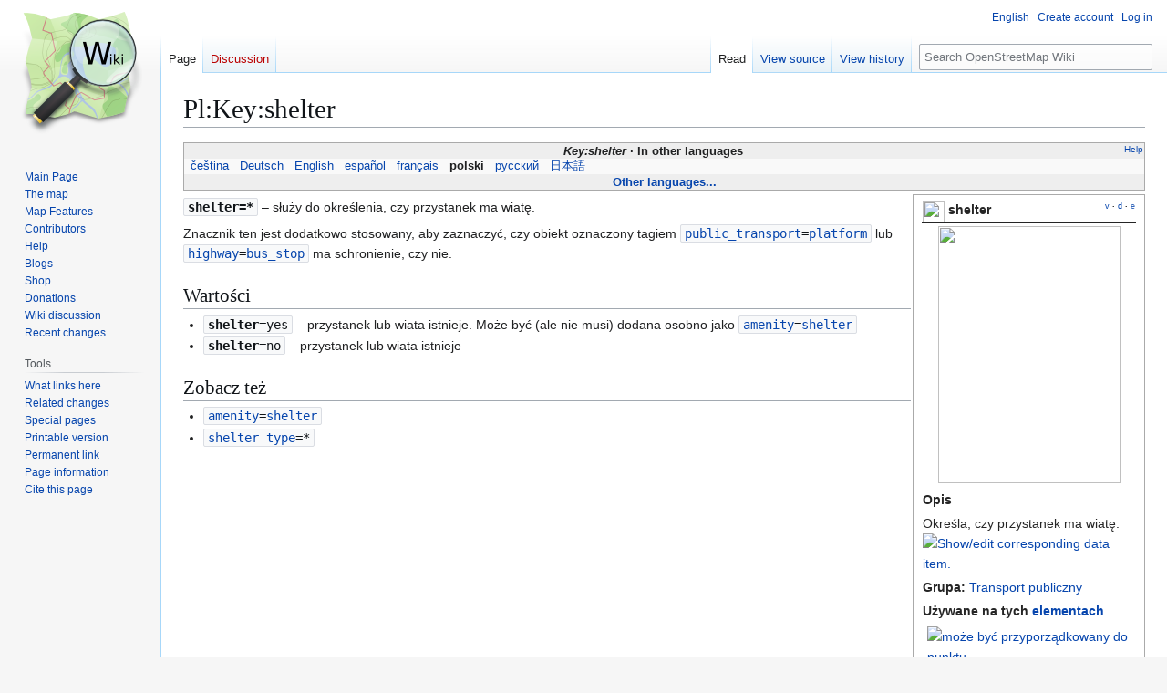

--- FILE ---
content_type: text/html; charset=UTF-8
request_url: https://wiki.openstreetmap.org/wiki/Pl:Key:shelter
body_size: 10999
content:
<!DOCTYPE html>
<html class="client-nojs" lang="en" dir="ltr">
<head>
<meta charset="UTF-8">
<title>Pl:Key:shelter - OpenStreetMap Wiki</title>
<script>(function(){var className="client-js";var cookie=document.cookie.match(/(?:^|; )wikimwclientpreferences=([^;]+)/);if(cookie){cookie[1].split('%2C').forEach(function(pref){className=className.replace(new RegExp('(^| )'+pref.replace(/-clientpref-\w+$|[^\w-]+/g,'')+'-clientpref-\\w+( |$)'),'$1'+pref+'$2');});}document.documentElement.className=className;}());RLCONF={"wgBreakFrames":false,"wgSeparatorTransformTable":["",""],"wgDigitTransformTable":["",""],"wgDefaultDateFormat":"dmy","wgMonthNames":["","January","February","March","April","May","June","July","August","September","October","November","December"],"wgRequestId":"75a2306bad057540e74ea169","wgCanonicalNamespace":"","wgCanonicalSpecialPageName":false,"wgNamespaceNumber":0,"wgPageName":"Pl:Key:shelter","wgTitle":"Pl:Key:shelter","wgCurRevisionId":2662269,"wgRevisionId":2662269,"wgArticleId":131206,"wgIsArticle":true,"wgIsRedirect":false,"wgAction":"view","wgUserName":null,"wgUserGroups":["*"],"wgCategories":["Pages unavailable in Italian","Pages unavailable in Dutch","Mismatched group","Pl:Opis klucza dla kategorii \"Transport publiczny\"","Pl:Opis klucza","Pl:Opis klucza ze statusem \"de facto\"","Pl:Transport publiczny"],"wgPageViewLanguage":"en","wgPageContentLanguage":"en","wgPageContentModel":"wikitext","wgRelevantPageName":"Pl:Key:shelter","wgRelevantArticleId":131206,"wgIsProbablyEditable":false,"wgRelevantPageIsProbablyEditable":false,"wgRestrictionEdit":[],"wgRestrictionMove":[],"wgCiteReferencePreviewsActive":true,"wgMFDisplayWikibaseDescriptions":{"search":false,"watchlist":false,"tagline":false},"wgULSAcceptLanguageList":[],"wgVisualEditor":{"pageLanguageCode":"en","pageLanguageDir":"ltr","pageVariantFallbacks":"en"},"wgCheckUserClientHintsHeadersJsApi":["architecture","bitness","brands","fullVersionList","mobile","model","platform","platformVersion"],"wgULSPosition":"personal","wgULSisCompactLinksEnabled":true,"wgVector2022LanguageInHeader":false,"wgULSisLanguageSelectorEmpty":false,"wgEditSubmitButtonLabelPublish":false};
RLSTATE={"site.styles":"ready","user.styles":"ready","user":"ready","user.options":"loading","skins.vector.styles.legacy":"ready","ext.OsmWikibase-all":"ready","codex-search-styles":"ready","ext.uls.pt":"ready","ext.visualEditor.desktopArticleTarget.noscript":"ready","wikibase.client.init":"ready"};RLPAGEMODULES=["site","mediawiki.page.ready","skins.vector.legacy.js","ext.checkUser.clientHints","ext.gadget.taginfo","ext.gadget.dataitemlinks","ext.gadget.maps","ext.uls.compactlinks","ext.uls.interface","ext.visualEditor.desktopArticleTarget.init","ext.visualEditor.targetLoader"];</script>
<script>(RLQ=window.RLQ||[]).push(function(){mw.loader.impl(function(){return["user.options@12s5i",function($,jQuery,require,module){mw.user.tokens.set({"patrolToken":"+\\","watchToken":"+\\","csrfToken":"+\\"});
}];});});</script>
<link rel="stylesheet" href="/w/load.php?lang=en&amp;modules=codex-search-styles%7Cext.OsmWikibase-all%7Cext.uls.pt%7Cext.visualEditor.desktopArticleTarget.noscript%7Cskins.vector.styles.legacy%7Cwikibase.client.init&amp;only=styles&amp;skin=vector">
<script async="" src="/w/load.php?lang=en&amp;modules=startup&amp;only=scripts&amp;raw=1&amp;skin=vector"></script>
<meta name="ResourceLoaderDynamicStyles" content="">
<link rel="stylesheet" href="/w/load.php?lang=en&amp;modules=site.styles&amp;only=styles&amp;skin=vector">
<noscript><link rel="stylesheet" href="/w/load.php?lang=en&amp;modules=noscript&amp;only=styles&amp;skin=vector"></noscript>
<meta name="generator" content="MediaWiki 1.43.6">
<meta name="robots" content="max-image-preview:standard">
<meta name="format-detection" content="telephone=no">
<meta name="viewport" content="width=1120">
<link rel="search" type="application/opensearchdescription+xml" href="/w/rest.php/v1/search" title="OpenStreetMap Wiki (en)">
<link rel="EditURI" type="application/rsd+xml" href="//wiki.openstreetmap.org/w/api.php?action=rsd">
<link rel="license" href="/wiki/Wiki_content_license">
<link rel="alternate" type="application/atom+xml" title="OpenStreetMap Wiki Atom feed" href="/w/index.php?title=Special:RecentChanges&amp;feed=atom">
</head>
<body class="skin-vector-legacy mediawiki ltr sitedir-ltr mw-hide-empty-elt ns-0 ns-subject page-Pl_Key_shelter rootpage-Pl_Key_shelter skin-vector action-view"><div id="mw-page-base" class="noprint"></div>
<div id="mw-head-base" class="noprint"></div>
<div id="content" class="mw-body" role="main">
	<a id="top"></a>
	<div id="siteNotice"></div>
	<div class="mw-indicators">
	</div>
	<h1 id="firstHeading" class="firstHeading mw-first-heading">Pl:Key:shelter</h1>
	<div id="bodyContent" class="vector-body">
		<div id="siteSub" class="noprint">From OpenStreetMap Wiki</div>
		<div id="contentSub"><div id="mw-content-subtitle"></div></div>
		<div id="contentSub2"></div>
		
		<div id="jump-to-nav"></div>
		<a class="mw-jump-link" href="#mw-head">Jump to navigation</a>
		<a class="mw-jump-link" href="#searchInput">Jump to search</a>
		<div id="mw-content-text" class="mw-body-content"><div class="mw-content-ltr mw-parser-output" lang="en" dir="ltr"><style data-mw-deduplicate="TemplateStyles:r2860947">.mw-parser-output .DescriptionBox{background-color:#ffffff;border:1px solid #aaaaaa;color:#252525}@media screen{html.skin-theme-clientpref-night .mw-parser-output .darkmode-invert{filter:invert(100%)}html.skin-theme-clientpref-night .mw-parser-output .DescriptionBox{background-color:#333333;color:#f0f0f0}}@media screen and (prefers-color-scheme:dark){html.skin-theme-clientpref-os .mw-parser-output .darkmode-invert{filter:invert(100%)}html.skin-theme-clientpref-os .mw-parser-output .DescriptionBox{background-color:#333333;color:#f0f0f0}}</style><style data-mw-deduplicate="TemplateStyles:r2846368">.mw-parser-output .LanguageBar{margin:0;background:#f9f9f9;border:none;padding:0.5em;font-size:95%;line-height:normal;text-align:justify}.mw-parser-output .LanguageBar-header{background:#eeeeee}.mw-parser-output .LanguageBar-footer{background:#eeeeee}@media screen{html.skin-theme-clientpref-night .mw-parser-output .LanguageBar{background-color:#090909}html.skin-theme-clientpref-night .mw-parser-output .LanguageBar-header{background-color:#333333}html.skin-theme-clientpref-night .mw-parser-output .LanguageBar-footer{background-color:#333333}}@media screen and (prefers-color-scheme:dark){html.skin-theme-clientpref-os .mw-parser-output .LanguageBar{background-color:#090909}html.skin-theme-clientpref-os .mw-parser-output .LanguageBar-header{background-color:#333333}html.skin-theme-clientpref-os .mw-parser-output .LanguageBar-footer{background-color:#333333}}</style><div class="languages noprint navigation-not-searchable" style="clear:both;font-size:95%;line-height:normal;margin:2px 0;border:1px solid #AAA" dir="ltr">
<div class="LanguageBar-header" style="padding:1px">
<div class="hlist" style="float:right;margin-left:.25em;font-weight:normal;font-size:x-small">
<ul><li><a href="/wiki/Wiki_Translation" title="Wiki Translation">Help</a></li></ul>
</div>
<div class="hlist" style="font-weight:bold;max-height:10000000px;text-align:center">
<ul><li><bdi style="font-style:italic">Key:shelter</bdi></li>
<li>In other languages</li></ul>
</div>
</div>
<div id="Languages" class="LanguageBar" data-vector-language-button-label="$1 languages" style="max-height:10000000px;padding:0 .25em">
<div class="hlist hlist-with-seps"><li><span dir="auto" lang="af"><a href="/w/index.php?title=Af:Key:shelter&amp;action=edit&amp;redlink=1" class="new" title="Af:Key:shelter (page does not exist)">&#160;Afrikaans&#160;</a></span></li>
<li><span dir="auto" lang="ast"><a href="/w/index.php?title=Ast:Key:shelter&amp;action=edit&amp;redlink=1" class="new" title="Ast:Key:shelter (page does not exist)">&#160;asturianu&#160;</a></span></li>
<li><span dir="auto" lang="az"><a href="/w/index.php?title=Az:Key:shelter&amp;action=edit&amp;redlink=1" class="new" title="Az:Key:shelter (page does not exist)">&#160;azərbaycanca&#160;</a></span></li>
<li><span dir="auto" lang="id"><a href="/w/index.php?title=Id:Key:shelter&amp;action=edit&amp;redlink=1" class="new" title="Id:Key:shelter (page does not exist)">&#160;Bahasa Indonesia&#160;</a></span></li>
<li><span dir="auto" lang="ms"><a href="/w/index.php?title=Ms:Key:shelter&amp;action=edit&amp;redlink=1" class="new" title="Ms:Key:shelter (page does not exist)">&#160;Bahasa Melayu&#160;</a></span></li>
<li><span dir="auto" lang="bs"><a href="/w/index.php?title=Bs:Key:shelter&amp;action=edit&amp;redlink=1" class="new" title="Bs:Key:shelter (page does not exist)">&#160;bosanski&#160;</a></span></li>
<li><span dir="auto" lang="br"><a href="/w/index.php?title=Br:Key:shelter&amp;action=edit&amp;redlink=1" class="new" title="Br:Key:shelter (page does not exist)">&#160;brezhoneg&#160;</a></span></li>
<li><span dir="auto" lang="ca"><a href="/w/index.php?title=Ca:Key:shelter&amp;action=edit&amp;redlink=1" class="new" title="Ca:Key:shelter (page does not exist)">&#160;català&#160;</a></span></li>
<li><span dir="auto" lang="cs"><a href="/wiki/Cs:Key:shelter" title="Cs:Key:shelter">&#160;čeština&#160;</a></span></li>
<li><span dir="auto" lang="cnr"><a href="/w/index.php?title=Cnr:Key:shelter&amp;action=edit&amp;redlink=1" class="new" title="Cnr:Key:shelter (page does not exist)">&#160;Crnogorski&#160;</a></span></li>
<li><span dir="auto" lang="da"><a href="/w/index.php?title=Da:Key:shelter&amp;action=edit&amp;redlink=1" class="new" title="Da:Key:shelter (page does not exist)">&#160;dansk&#160;</a></span></li>
<li><span dir="auto" lang="de"><a href="/wiki/DE:Key:shelter" title="DE:Key:shelter">&#160;Deutsch&#160;</a></span></li>
<li><span dir="auto" lang="et"><a href="/w/index.php?title=Et:Key:shelter&amp;action=edit&amp;redlink=1" class="new" title="Et:Key:shelter (page does not exist)">&#160;eesti&#160;</a></span></li>
<li><span dir="auto" lang="en"><a href="/wiki/Key:shelter" title="Key:shelter">&#160;English&#160;</a></span></li>
<li><span dir="auto" lang="es"><a href="/wiki/ES:Key:shelter" title="ES:Key:shelter">&#160;español&#160;</a></span></li>
<li><span dir="auto" lang="eo"><a href="/w/index.php?title=Eo:Key:shelter&amp;action=edit&amp;redlink=1" class="new" title="Eo:Key:shelter (page does not exist)">&#160;Esperanto&#160;</a></span></li>
<li><span dir="auto" lang="eu"><a href="/w/index.php?title=Eu:Key:shelter&amp;action=edit&amp;redlink=1" class="new" title="Eu:Key:shelter (page does not exist)">&#160;euskara&#160;</a></span></li>
<li><span dir="auto" lang="fr"><a href="/wiki/FR:Key:shelter" title="FR:Key:shelter">&#160;français&#160;</a></span></li>
<li><span dir="auto" lang="fy"><a href="/w/index.php?title=Fy:Key:shelter&amp;action=edit&amp;redlink=1" class="new" title="Fy:Key:shelter (page does not exist)">&#160;Frysk&#160;</a></span></li>
<li><span dir="auto" lang="gd"><a href="/w/index.php?title=Gd:Key:shelter&amp;action=edit&amp;redlink=1" class="new" title="Gd:Key:shelter (page does not exist)">&#160;Gàidhlig&#160;</a></span></li>
<li><span dir="auto" lang="gl"><a href="/w/index.php?title=Gl:Key:shelter&amp;action=edit&amp;redlink=1" class="new" title="Gl:Key:shelter (page does not exist)">&#160;galego&#160;</a></span></li>
<li><span dir="auto" lang="hr"><a href="/w/index.php?title=Hr:Key:shelter&amp;action=edit&amp;redlink=1" class="new" title="Hr:Key:shelter (page does not exist)">&#160;hrvatski&#160;</a></span></li>
<li><span dir="auto" lang="io"><a href="/w/index.php?title=Io:Key:shelter&amp;action=edit&amp;redlink=1" class="new" title="Io:Key:shelter (page does not exist)">&#160;Ido&#160;</a></span></li>
<li><span dir="auto" lang="ia"><a href="/w/index.php?title=Ia:Key:shelter&amp;action=edit&amp;redlink=1" class="new" title="Ia:Key:shelter (page does not exist)">&#160;interlingua&#160;</a></span></li>
<li><span dir="auto" lang="is"><a href="/w/index.php?title=Is:Key:shelter&amp;action=edit&amp;redlink=1" class="new" title="Is:Key:shelter (page does not exist)">&#160;íslenska&#160;</a></span></li>
<li><span dir="auto" lang="it"><a href="/w/index.php?title=IT:Key:shelter&amp;action=edit&amp;redlink=1" class="new" title="IT:Key:shelter (page does not exist)">&#160;italiano&#160;</a></span></li>
<li><span dir="auto" lang="ht"><a href="/w/index.php?title=Ht:Key:shelter&amp;action=edit&amp;redlink=1" class="new" title="Ht:Key:shelter (page does not exist)">&#160;Kreyòl ayisyen&#160;</a></span></li>
<li><span dir="auto" lang="gcf"><a href="/w/index.php?title=Gcf:Key:shelter&amp;action=edit&amp;redlink=1" class="new" title="Gcf:Key:shelter (page does not exist)">&#160;kréyòl gwadloupéyen&#160;</a></span></li>
<li><span dir="auto" lang="ku"><a href="/w/index.php?title=Ku:Key:shelter&amp;action=edit&amp;redlink=1" class="new" title="Ku:Key:shelter (page does not exist)">&#160;kurdî&#160;</a></span></li>
<li><span dir="auto" lang="lv"><a href="/w/index.php?title=Lv:Key:shelter&amp;action=edit&amp;redlink=1" class="new" title="Lv:Key:shelter (page does not exist)">&#160;latviešu&#160;</a></span></li>
<li><span dir="auto" lang="lb"><a href="/w/index.php?title=Lb:Key:shelter&amp;action=edit&amp;redlink=1" class="new" title="Lb:Key:shelter (page does not exist)">&#160;Lëtzebuergesch&#160;</a></span></li>
<li><span dir="auto" lang="lt"><a href="/w/index.php?title=Lt:Key:shelter&amp;action=edit&amp;redlink=1" class="new" title="Lt:Key:shelter (page does not exist)">&#160;lietuvių&#160;</a></span></li>
<li><span dir="auto" lang="hu"><a href="/w/index.php?title=Hu:Key:shelter&amp;action=edit&amp;redlink=1" class="new" title="Hu:Key:shelter (page does not exist)">&#160;magyar&#160;</a></span></li>
<li><span dir="auto" lang="nl"><a href="/w/index.php?title=NL:Key:shelter&amp;action=edit&amp;redlink=1" class="new" title="NL:Key:shelter (page does not exist)">&#160;Nederlands&#160;</a></span></li>
<li><span dir="auto" lang="no"><a href="/w/index.php?title=No:Key:shelter&amp;action=edit&amp;redlink=1" class="new" title="No:Key:shelter (page does not exist)">&#160;norsk&#160;</a></span></li>
<li><span dir="auto" lang="nn"><a href="/w/index.php?title=Nn:Key:shelter&amp;action=edit&amp;redlink=1" class="new" title="Nn:Key:shelter (page does not exist)">&#160;norsk nynorsk&#160;</a></span></li>
<li><span dir="auto" lang="oc"><a href="/w/index.php?title=Oc:Key:shelter&amp;action=edit&amp;redlink=1" class="new" title="Oc:Key:shelter (page does not exist)">&#160;occitan&#160;</a></span></li>
<li><span dir="auto" lang="pl"><a class="mw-selflink selflink">&#160;polski&#160;</a></span></li>
<li><span dir="auto" lang="pt"><a href="/w/index.php?title=Pt:Key:shelter&amp;action=edit&amp;redlink=1" class="new" title="Pt:Key:shelter (page does not exist)">&#160;português&#160;</a></span></li>
<li><span dir="auto" lang="ro"><a href="/w/index.php?title=Ro:Key:shelter&amp;action=edit&amp;redlink=1" class="new" title="Ro:Key:shelter (page does not exist)">&#160;română&#160;</a></span></li>
<li><span dir="auto" lang="sc"><a href="/w/index.php?title=Sc:Key:shelter&amp;action=edit&amp;redlink=1" class="new" title="Sc:Key:shelter (page does not exist)">&#160;sardu&#160;</a></span></li>
<li><span dir="auto" lang="sq"><a href="/w/index.php?title=Sq:Key:shelter&amp;action=edit&amp;redlink=1" class="new" title="Sq:Key:shelter (page does not exist)">&#160;shqip&#160;</a></span></li>
<li><span dir="auto" lang="sk"><a href="/w/index.php?title=Sk:Key:shelter&amp;action=edit&amp;redlink=1" class="new" title="Sk:Key:shelter (page does not exist)">&#160;slovenčina&#160;</a></span></li>
<li><span dir="auto" lang="sl"><a href="/w/index.php?title=Sl:Key:shelter&amp;action=edit&amp;redlink=1" class="new" title="Sl:Key:shelter (page does not exist)">&#160;slovenščina&#160;</a></span></li>
<li><span dir="auto" lang="sr-latn"><a href="/w/index.php?title=Sr-latn:Key:shelter&amp;action=edit&amp;redlink=1" class="new" title="Sr-latn:Key:shelter (page does not exist)">&#160;srpski (latinica)&#160;</a></span></li>
<li><span dir="auto" lang="fi"><a href="/w/index.php?title=Fi:Key:shelter&amp;action=edit&amp;redlink=1" class="new" title="Fi:Key:shelter (page does not exist)">&#160;suomi&#160;</a></span></li>
<li><span dir="auto" lang="sv"><a href="/w/index.php?title=Sv:Key:shelter&amp;action=edit&amp;redlink=1" class="new" title="Sv:Key:shelter (page does not exist)">&#160;svenska&#160;</a></span></li>
<li><span dir="auto" lang="tl"><a href="/w/index.php?title=Tl:Key:shelter&amp;action=edit&amp;redlink=1" class="new" title="Tl:Key:shelter (page does not exist)">&#160;Tagalog&#160;</a></span></li>
<li><span dir="auto" lang="vi"><a href="/w/index.php?title=Vi:Key:shelter&amp;action=edit&amp;redlink=1" class="new" title="Vi:Key:shelter (page does not exist)">&#160;Tiếng Việt&#160;</a></span></li>
<li><span dir="auto" lang="tr"><a href="/w/index.php?title=Tr:Key:shelter&amp;action=edit&amp;redlink=1" class="new" title="Tr:Key:shelter (page does not exist)">&#160;Türkçe&#160;</a></span></li>
<li><span dir="auto" lang="diq"><a href="/w/index.php?title=Diq:Key:shelter&amp;action=edit&amp;redlink=1" class="new" title="Diq:Key:shelter (page does not exist)">&#160;Zazaki&#160;</a></span></li>
<li><span dir="auto" lang="el"><a href="/w/index.php?title=El:Key:shelter&amp;action=edit&amp;redlink=1" class="new" title="El:Key:shelter (page does not exist)">&#160;Ελληνικά&#160;</a></span></li>
<li><span dir="auto" lang="be"><a href="/w/index.php?title=Be:Key:shelter&amp;action=edit&amp;redlink=1" class="new" title="Be:Key:shelter (page does not exist)">&#160;беларуская&#160;</a></span></li>
<li><span dir="auto" lang="bg"><a href="/w/index.php?title=Bg:Key:shelter&amp;action=edit&amp;redlink=1" class="new" title="Bg:Key:shelter (page does not exist)">&#160;български&#160;</a></span></li>
<li><span dir="auto" lang="mk"><a href="/w/index.php?title=Mk:Key:shelter&amp;action=edit&amp;redlink=1" class="new" title="Mk:Key:shelter (page does not exist)">&#160;македонски&#160;</a></span></li>
<li><span dir="auto" lang="mn"><a href="/w/index.php?title=Mn:Key:shelter&amp;action=edit&amp;redlink=1" class="new" title="Mn:Key:shelter (page does not exist)">&#160;монгол&#160;</a></span></li>
<li><span dir="auto" lang="ru"><a href="/wiki/RU:Key:shelter" title="RU:Key:shelter">&#160;русский&#160;</a></span></li>
<li><span dir="auto" lang="sr"><a href="/w/index.php?title=Sr:Key:shelter&amp;action=edit&amp;redlink=1" class="new" title="Sr:Key:shelter (page does not exist)">&#160;српски / srpski&#160;</a></span></li>
<li><span dir="auto" lang="uk"><a href="/w/index.php?title=Uk:Key:shelter&amp;action=edit&amp;redlink=1" class="new" title="Uk:Key:shelter (page does not exist)">&#160;українська&#160;</a></span></li>
<li><span dir="auto" lang="hy"><a href="/w/index.php?title=Hy:Key:shelter&amp;action=edit&amp;redlink=1" class="new" title="Hy:Key:shelter (page does not exist)">&#160;հայերեն&#160;</a></span></li>
<li><span dir="auto" lang="he"><a href="/w/index.php?title=He:Key:shelter&amp;action=edit&amp;redlink=1" class="new" title="He:Key:shelter (page does not exist)">&#160;עברית&#160;</a></span></li>
<li><span dir="auto" lang="ar"><a href="/w/index.php?title=Ar:Key:shelter&amp;action=edit&amp;redlink=1" class="new" title="Ar:Key:shelter (page does not exist)">&#160;العربية&#160;</a></span></li>
<li><span dir="auto" lang="skr"><a href="/w/index.php?title=Skr:Key:shelter&amp;action=edit&amp;redlink=1" class="new" title="Skr:Key:shelter (page does not exist)">&#160;سرائیکی&#160;</a></span></li>
<li><span dir="auto" lang="fa"><a href="/w/index.php?title=Fa:Key:shelter&amp;action=edit&amp;redlink=1" class="new" title="Fa:Key:shelter (page does not exist)">&#160;فارسی&#160;</a></span></li>
<li><span dir="auto" lang="pnb"><a href="/w/index.php?title=Pnb:Key:shelter&amp;action=edit&amp;redlink=1" class="new" title="Pnb:Key:shelter (page does not exist)">&#160;پنجابی&#160;</a></span></li>
<li><span dir="auto" lang="ps"><a href="/w/index.php?title=Ps:Key:shelter&amp;action=edit&amp;redlink=1" class="new" title="Ps:Key:shelter (page does not exist)">&#160;پښتو&#160;</a></span></li>
<li><span dir="auto" lang="ne"><a href="/w/index.php?title=Ne:Key:shelter&amp;action=edit&amp;redlink=1" class="new" title="Ne:Key:shelter (page does not exist)">&#160;नेपाली&#160;</a></span></li>
<li><span dir="auto" lang="mr"><a href="/w/index.php?title=Mr:Key:shelter&amp;action=edit&amp;redlink=1" class="new" title="Mr:Key:shelter (page does not exist)">&#160;मराठी&#160;</a></span></li>
<li><span dir="auto" lang="hi"><a href="/w/index.php?title=Hi:Key:shelter&amp;action=edit&amp;redlink=1" class="new" title="Hi:Key:shelter (page does not exist)">&#160;हिन्दी&#160;</a></span></li>
<li><span dir="auto" lang="bn"><a href="/w/index.php?title=Bn:Key:shelter&amp;action=edit&amp;redlink=1" class="new" title="Bn:Key:shelter (page does not exist)">&#160;বাংলা&#160;</a></span></li>
<li><span dir="auto" lang="pa"><a href="/w/index.php?title=Pa:Key:shelter&amp;action=edit&amp;redlink=1" class="new" title="Pa:Key:shelter (page does not exist)">&#160;ਪੰਜਾਬੀ&#160;</a></span></li>
<li><span dir="auto" lang="ta"><a href="/w/index.php?title=Ta:Key:shelter&amp;action=edit&amp;redlink=1" class="new" title="Ta:Key:shelter (page does not exist)">&#160;தமிழ்&#160;</a></span></li>
<li><span dir="auto" lang="ml"><a href="/w/index.php?title=Ml:Key:shelter&amp;action=edit&amp;redlink=1" class="new" title="Ml:Key:shelter (page does not exist)">&#160;മലയാളം&#160;</a></span></li>
<li><span dir="auto" lang="si"><a href="/w/index.php?title=Si:Key:shelter&amp;action=edit&amp;redlink=1" class="new" title="Si:Key:shelter (page does not exist)">&#160;සිංහල&#160;</a></span></li>
<li><span dir="auto" lang="th"><a href="/w/index.php?title=Th:Key:shelter&amp;action=edit&amp;redlink=1" class="new" title="Th:Key:shelter (page does not exist)">&#160;ไทย&#160;</a></span></li>
<li><span dir="auto" lang="my"><a href="/w/index.php?title=My:Key:shelter&amp;action=edit&amp;redlink=1" class="new" title="My:Key:shelter (page does not exist)">&#160;မြန်မာဘာသာ&#160;</a></span></li>
<li><span dir="auto" lang="ko"><a href="/w/index.php?title=Ko:Key:shelter&amp;action=edit&amp;redlink=1" class="new" title="Ko:Key:shelter (page does not exist)">&#160;한국어&#160;</a></span></li>
<li><span dir="auto" lang="ka"><a href="/w/index.php?title=Ka:Key:shelter&amp;action=edit&amp;redlink=1" class="new" title="Ka:Key:shelter (page does not exist)">&#160;ქართული&#160;</a></span></li>
<li><span dir="auto" lang="tzm"><a href="/w/index.php?title=Tzm:Key:shelter&amp;action=edit&amp;redlink=1" class="new" title="Tzm:Key:shelter (page does not exist)">&#160;ⵜⴰⵎⴰⵣⵉⵖⵜ&#160;</a></span></li>
<li><span dir="auto" lang="zh-hans"><a href="/w/index.php?title=Zh-hans:Key:shelter&amp;action=edit&amp;redlink=1" class="new" title="Zh-hans:Key:shelter (page does not exist)">&#160;中文（简体）&#160;</a></span></li>
<li><span dir="auto" lang="zh-hant"><a href="/w/index.php?title=Zh-hant:Key:shelter&amp;action=edit&amp;redlink=1" class="new" title="Zh-hant:Key:shelter (page does not exist)">&#160;中文（繁體）&#160;</a></span></li>
<li><span dir="auto" lang="ja"><a href="/wiki/JA:Key:shelter" title="JA:Key:shelter">&#160;日本語&#160;</a></span></li>
<li><span dir="auto" lang="yue"><a href="/w/index.php?title=Yue:Key:shelter&amp;action=edit&amp;redlink=1" class="new" title="Yue:Key:shelter (page does not exist)">&#160;粵語&#160;</a></span></li></div>
</div>
<div class="nomobile LanguageBar-footer" style="padding:1px">
<div id="ExpandLanguages" class="hlist" style="font-weight:bold;max-height:10000000px;text-align:center">
<ul><li><a href="#top">Other languages...</a></li></ul>
</div>
</div>
</div>
<table class="description keydescription DescriptionBox" style="margin:2px;float:right;clear:right;margin-right:0;width:210px;padding:2px .5em;">

<tbody><tr>
<td style="border-bottom:1px solid"><div class="noprint plainlinks navbar" style="font-size:xx-small;background:none;padding:0;font-weight:normal;float:right;"><a href="/wiki/Template:KeyDescription" title="Template:KeyDescription"><bdi title="View this template." style=""><abbr>v</abbr></bdi></a>&#160;<b>·</b> <a href="/wiki/Template_talk:KeyDescription" class="mw-redirect" title="Template talk:KeyDescription"><bdi title="Discuss this template." style=""><abbr>d</abbr></bdi></a>&#160;<b>·</b> <a rel="nofollow" class="external text" href="//wiki.openstreetmap.org/w/index.php?title=Template:KeyDescription&amp;action=edit"><bdi title="Edit this template." style=""><abbr>e</abbr></bdi></a></div><span typeof="mw:File"><span><img src="/w/images/thumb/7/79/Public-images-osm_logo.svg/24px-Public-images-osm_logo.svg.png" decoding="async" width="24" height="24" class="mw-file-element" srcset="/w/images/thumb/7/79/Public-images-osm_logo.svg/36px-Public-images-osm_logo.svg.png 1.5x, /w/images/thumb/7/79/Public-images-osm_logo.svg/48px-Public-images-osm_logo.svg.png 2x" /></span></span> <span style="font-weight:bold"><a class="mw-selflink selflink">shelter</a></span>
</td></tr>
<tr>
<td class="d&#95;image" style="padding-bottom:4px;text-align:center"><figure class="mw-halign-center" typeof="mw:File/Frameless"><a href="/wiki/File:02019_1048_(2)_Bus_station,_%C5%BBywiecka_street,_Bia%C5%82a.jpg" class="mw-file-description"><img src="https://upload.wikimedia.org/wikipedia/commons/thumb/f/fd/02019_1048_%282%29_Bus_station%2C_%C5%BBywiecka_street%2C_Bia%C5%82a.jpg/200px-02019_1048_%282%29_Bus_station%2C_%C5%BBywiecka_street%2C_Bia%C5%82a.jpg" decoding="async" width="200" height="282" class="mw-file-element" srcset="https://upload.wikimedia.org/wikipedia/commons/thumb/f/fd/02019_1048_%282%29_Bus_station%2C_%C5%BBywiecka_street%2C_Bia%C5%82a.jpg/300px-02019_1048_%282%29_Bus_station%2C_%C5%BBywiecka_street%2C_Bia%C5%82a.jpg 1.5x, https://upload.wikimedia.org/wikipedia/commons/thumb/f/fd/02019_1048_%282%29_Bus_station%2C_%C5%BBywiecka_street%2C_Bia%C5%82a.jpg/400px-02019_1048_%282%29_Bus_station%2C_%C5%BBywiecka_street%2C_Bia%C5%82a.jpg 2x" /></a><figcaption></figcaption></figure>
</td></tr>
<tr class="d&#95;description header" style="text-align:left">
<th>Opis
</th></tr>
<tr class="d&#95;description content">
<td>Określa, czy przystanek ma wiatę.&#160;<span class="wb-edit-pencil"><span typeof="mw:File"><a href="/wiki/Item:Q693" title="Show/edit corresponding data item."><img alt="Show/edit corresponding data item." src="https://upload.wikimedia.org/wikipedia/commons/thumb/6/63/Arbcom_ru_editing.svg/12px-Arbcom_ru_editing.svg.png" decoding="async" width="12" height="12" class="mw-file-element" srcset="https://upload.wikimedia.org/wikipedia/commons/thumb/6/63/Arbcom_ru_editing.svg/18px-Arbcom_ru_editing.svg.png 1.5x, https://upload.wikimedia.org/wikipedia/commons/thumb/6/63/Arbcom_ru_editing.svg/24px-Arbcom_ru_editing.svg.png 2x" /></a></span></span>
</td></tr>
<tr class="d&#95;group content" style="text-align:left">
<td><b>Grupa:</b> <a href="/wiki/Category:Pl:Transport_publiczny" title="Category:Pl:Transport publiczny">Transport publiczny</a>
</td></tr>
<tr class="d&#95;usage header" style="text-align:left">
<th>Używane na tych <a href="/wiki/Pl:Elementy" title="Pl:Elementy">elementach</a>
</th></tr>
<tr class="d&#95;usage content">
<td><div style="margin:2px 2px 2px 2px"><span style="margin:0 3px"><span typeof="mw:File"><a href="/wiki/Pl:W%C4%99ze%C5%82" title="może być przyporządkowany do punktu"><img alt="może być przyporządkowany do punktu" src="/w/images/thumb/7/76/Osm_element_node.svg/30px-Osm_element_node.svg.png" decoding="async" width="30" height="30" class="mw-file-element" srcset="/w/images/thumb/7/76/Osm_element_node.svg/45px-Osm_element_node.svg.png 1.5x, /w/images/thumb/7/76/Osm_element_node.svg/60px-Osm_element_node.svg.png 2x" /></a></span></span><span style="margin:0 3px"><span typeof="mw:File"><a href="/wiki/Pl:Linia" title="może być przyporządkowany do linii"><img alt="może być przyporządkowany do linii" src="/w/images/thumb/e/ee/Osm_element_way.svg/30px-Osm_element_way.svg.png" decoding="async" width="30" height="30" class="mw-file-element" srcset="/w/images/thumb/e/ee/Osm_element_way.svg/45px-Osm_element_way.svg.png 1.5x, /w/images/thumb/e/ee/Osm_element_way.svg/60px-Osm_element_way.svg.png 2x" /></a></span></span><span style="margin:0 3px"><span typeof="mw:File"><a href="/wiki/Pl:Obszar" title="może być przyporządkowany do obszaru (i relacji multipolygon)"><img alt="może być przyporządkowany do obszaru (i relacji multipolygon)" src="/w/images/thumb/e/e6/Osm_element_area.svg/30px-Osm_element_area.svg.png" decoding="async" width="30" height="30" class="mw-file-element" srcset="/w/images/thumb/e/e6/Osm_element_area.svg/45px-Osm_element_area.svg.png 1.5x, /w/images/thumb/e/e6/Osm_element_area.svg/60px-Osm_element_area.svg.png 2x" /></a></span></span><span style="margin:0 3px"><span typeof="mw:File"><a href="/wiki/Pl:Relacja" title="nie może być przyporządkowany do relacji (z wyjątkiem relacji multipolygon)"><img alt="nie może być przyporządkowany do relacji (z wyjątkiem relacji multipolygon)" src="/w/images/thumb/8/8a/Osm_element_relation_no.svg/30px-Osm_element_relation_no.svg.png" decoding="async" width="30" height="30" class="mw-file-element" srcset="/w/images/thumb/8/8a/Osm_element_relation_no.svg/45px-Osm_element_relation_no.svg.png 1.5x, /w/images/thumb/8/8a/Osm_element_relation_no.svg/60px-Osm_element_relation_no.svg.png 2x" /></a></span></span></div>
</td></tr>
<tr class="d&#95;combination header" style="text-align:left">
<th>Przydatne kombinacje
</th></tr>
<tr class="d&#95;combination content">
<td>
<ul><li><code dir="ltr" class="mw-content-ltr"><bdi style="white-space:nowrap"><a href="/wiki/Pl:Key:public_transport" title="Pl:Key:public transport">public_transport</a></bdi>=<a href="/wiki/Pl:Tag:public_transport%3Dplatform" title="Pl:Tag:public transport=platform"><bdi>platform</bdi></a></code></li>
<li><code dir="ltr" class="mw-content-ltr"><bdi style="white-space:nowrap"><a href="/wiki/Pl:Key:highway" title="Pl:Key:highway">highway</a></bdi>=<a href="/wiki/Pl:Tag:highway%3Dbus_stop" title="Pl:Tag:highway=bus stop"><bdi>bus_stop</bdi></a></code></li></ul>
</td></tr>
<tr class="d&#95;seealso header" style="text-align:left">
<th>Zobacz też
</th></tr>
<tr class="d&#95;seealso content">
<td>
<ul><li><code dir="ltr" class="mw-content-ltr"><bdi style="white-space:nowrap"><a href="/wiki/Pl:Key:amenity" title="Pl:Key:amenity">amenity</a></bdi>=<a href="/wiki/Pl:Tag:amenity%3Dshelter" title="Pl:Tag:amenity=shelter"><bdi>shelter</bdi></a></code></li>
<li><code dir="ltr" class="mw-content-ltr"><bdi style="white-space:nowrap"><a href="/wiki/Pl:Key:covered" title="Pl:Key:covered">covered</a></bdi>=&#42;</code></li>
<li><code dir="ltr" class="mw-content-ltr"><bdi style="white-space:nowrap"><a href="/wiki/Pl:Key:building" title="Pl:Key:building">building</a></bdi>=<a href="/wiki/Pl:Tag:building%3Droof" title="Pl:Tag:building=roof"><bdi>roof</bdi></a></code></li></ul>
</td></tr>
<tr class="d&#95;status content">
<td><b>Status:&#32;</b><span style="background:#EFE;color:#222;padding:0 1px"><bdi>de facto</bdi></span>
</td></tr>
<tr class="d&#95;taginfo content">
<td><div class="taginfo-ajax taginfobox" style="display:none; width:11em" data-taginfo-key="shelter" data-taginfo-no-such-tag="This tag does not appear in the OSM database." data-taginfo-taginfo-error="Error loading from Taginfo API." data-taginfo-url="https&#58;//taginfo.openstreetmap.org"><div class="ti&#95;named&#95;link taginfo-tag"><bdi><b><span class="plainlinks" title="shelter=*"><a class="external text" href="https://taginfo.openstreetmap.org/keys/shelter">shelter</a></span></b>=<b>*</b></bdi></div><div class="ti&#95;empty taginfo-content taginfo-compact-text taginfo-hidden"></div><div class="ti&#95;error taginfo-content taginfo-compact-text taginfo-hidden"></div><div class="ti&#95;content taginfo-content"><table><tbody><tr><td class="all-ico taginfo-ico"><span typeof="mw:File"><a href="https://taginfo.openstreetmap.org/keys/shelter" title="All"><img alt="All" src="/w/images/thumb/0/05/Osm_element_all.svg/16px-Osm_element_all.svg.png" decoding="async" width="16" height="16" class="mw-file-element" srcset="/w/images/thumb/0/05/Osm_element_all.svg/24px-Osm_element_all.svg.png 1.5x, /w/images/thumb/0/05/Osm_element_all.svg/32px-Osm_element_all.svg.png 2x" /></a></span></td><td class="all-count" title="Objects with tag “shelter=” in database"></td></tr><tr><td class="node-ico taginfo-ico"><span typeof="mw:File"><a href="https://taginfo.openstreetmap.org/keys/shelter" title="Nodes"><img alt="Nodes" src="/w/images/thumb/5/50/Taginfo_element_node.svg/16px-Taginfo_element_node.svg.png" decoding="async" width="16" height="16" class="mw-file-element" srcset="/w/images/thumb/5/50/Taginfo_element_node.svg/24px-Taginfo_element_node.svg.png 1.5x, /w/images/thumb/5/50/Taginfo_element_node.svg/32px-Taginfo_element_node.svg.png 2x" /></a></span></td><td class="node-count" title="Nodes with tag “shelter=” in database"></td></tr><tr><td class="way-ico taginfo-ico"><span typeof="mw:File"><a href="https://taginfo.openstreetmap.org/keys/shelter" title="Ways"><img alt="Ways" src="/w/images/thumb/f/f4/Taginfo_element_way.svg/16px-Taginfo_element_way.svg.png" decoding="async" width="16" height="16" class="mw-file-element" srcset="/w/images/thumb/f/f4/Taginfo_element_way.svg/24px-Taginfo_element_way.svg.png 1.5x, /w/images/thumb/f/f4/Taginfo_element_way.svg/32px-Taginfo_element_way.svg.png 2x" /></a></span></td><td class="way-count" title="Ways with tag “shelter=” in database"></td></tr><tr><td class="rel-ico taginfo-ico"><span typeof="mw:File"><a href="https://taginfo.openstreetmap.org/keys/shelter" title="Relations"><img alt="Relations" src="/w/images/thumb/b/be/Taginfo_element_relation.svg/16px-Taginfo_element_relation.svg.png" decoding="async" width="16" height="16" class="mw-file-element" srcset="/w/images/thumb/b/be/Taginfo_element_relation.svg/24px-Taginfo_element_relation.svg.png 1.5x, /w/images/thumb/b/be/Taginfo_element_relation.svg/32px-Taginfo_element_relation.svg.png 2x" /></a></span></td><td class="rel-count" title="Relations with tag “shelter=” in database"></td></tr></tbody></table></div></div><div class="taginfo-fallback-link"><a class="external text" href="https://taginfo.openstreetmap.org/keys/shelter">More details at tag<b>info</b></a></div>
</td></tr>
<tr class="d&#95;links header" style="text-align:left">
<th>Narzędzia
</th></tr>
<tr class="d&#95;links content">
<td>
<ul><li><span class="taginfo aa"><a class="external text" href="//taginfo.openstreetmap.org/keys/shelter">taginfo</a></span><span class="taginfo ad" style="display:none">&#160;<b>·</b> <a rel="nofollow" class="external text" href="https://taginfo.geofabrik.de/europe:andorra/keys/shelter">AD</a></span><span class="taginfo at" style="display:none">&#160;<b>·</b> <a rel="nofollow" class="external text" href="https://taginfo.geofabrik.de/europe:austria/keys/shelter">AT</a></span><span class="taginfo br" style="display:none">&#160;<b>·</b> <a rel="nofollow" class="external text" href="https://taginfo.geofabrik.de/south-america:brazil/keys/shelter">BR</a></span><span class="taginfo by" style="display:none">&#160;<b>·</b> <a rel="nofollow" class="external text" href="https://taginfo.geofabrik.de/europe:belarus/keys/shelter">BY</a></span><span class="taginfo ch" style="display:none">&#160;<b>·</b> <a rel="nofollow" class="external text" href="//taginfo.osm.ch/keys/shelter">CH</a></span><span class="taginfo cn" style="display:none">&#160;<b>·</b> <a rel="nofollow" class="external text" href="https://taginfo.geofabrik.de/asia:china/keys/shelter">CN</a></span><span class="taginfo cz" style="display:none">&#160;<b>·</b> <a rel="nofollow" class="external text" href="http://taginfo.openstreetmap.cz/keys/shelter">CZ</a></span><span class="taginfo de" style="display:none">&#160;<b>·</b> <a rel="nofollow" class="external text" href="https://taginfo.geofabrik.de/europe:germany/keys/shelter">DE</a></span><span class="taginfo dk" style="display:none">&#160;<b>·</b> <a rel="nofollow" class="external text" href="https://taginfo.geofabrik.de/europe:denmark/keys/shelter">DK</a></span><span class="taginfo fi" style="display:none">&#160;<b>·</b> <a rel="nofollow" class="external text" href="https://taginfo.geofabrik.de/europe:finland/keys/shelter">FI</a></span><span class="taginfo fr" style="display:none">&#160;<b>·</b> <a rel="nofollow" class="external text" href="//taginfo.openstreetmap.fr/keys/shelter">FR</a></span><span class="taginfo gb uk" style="display:none">&#160;<b>·</b> <a rel="nofollow" class="external text" href="http://taginfo.openstreetmap.org.uk/keys/shelter">GB</a></span><span class="taginfo gr" style="display:none">&#160;<b>·</b> <a rel="nofollow" class="external text" href="https://taginfo.geofabrik.de/europe:greece/keys/shelter">GR</a></span><span class="taginfo hu" style="display:none">&#160;<b>·</b> <a rel="nofollow" class="external text" href="http://taginfo.openstreetmap.hu/keys/shelter">HU</a></span><span class="taginfo ie" style="display:none">&#160;<b>·</b> <a rel="nofollow" class="external text" href="https://taginfo.geofabrik.de/europe:ireland-and-northern-ireland/keys/shelter">IE (N+S)</a></span><span class="taginfo in" style="display:none">&#160;<b>·</b> <a rel="nofollow" class="external text" href="//taginfo.openstreetmap.in/keys/shelter">IN</a></span><span class="taginfo ir" style="display:none">&#160;<b>·</b> <a rel="nofollow" class="external text" href="https://taginfo.geofabrik.de/asia:iran/keys/shelter">IR</a></span><span class="taginfo it" style="display:none">&#160;<b>·</b> <a rel="nofollow" class="external text" href="https://taginfo.geofabrik.de/europe:italy/keys/shelter">IT</a></span><span class="taginfo li" style="display:none">&#160;<b>·</b> <a rel="nofollow" class="external text" href="https://taginfo.geofabrik.de/europe:liechtenstein/keys/shelter">LI</a></span><span class="taginfo lu" style="display:none">&#160;<b>·</b> <a rel="nofollow" class="external text" href="https://taginfo.geofabrik.de/europe:luxembourg/keys/shelter">LU</a></span><span class="taginfo jp" style="display:none">&#160;<b>·</b> <a rel="nofollow" class="external text" href="https://taginfo.openstreetmap.jp/keys/shelter">JP</a></span><span class="taginfo kp" style="display:none">&#160;<b>·</b> <a rel="nofollow" class="external text" href="https://taginfo.geofabrik.de/asia:north-korea/keys/shelter">KP</a></span><span class="taginfo kr" style="display:none">&#160;<b>·</b> <a rel="nofollow" class="external text" href="https://taginfo.geofabrik.de/asia:south-korea/keys/shelter">KR</a></span><span class="taginfo nl" style="display:none">&#160;<b>·</b> <a rel="nofollow" class="external text" href="https://taginfo.geofabrik.de/europe:netherlands/keys/shelter">NL</a></span><span class="taginfo pl">&#160;<b>·</b> <a rel="nofollow" class="external text" href="http://taginfo.openstreetmap.pl/keys/shelter">PL</a></span><span class="taginfo pt" style="display:none">&#160;<b>·</b> <a rel="nofollow" class="external text" href="https://taginfo.geofabrik.de/europe:portugal/keys/shelter">PT</a></span><span class="taginfo ru" style="display:none">&#160;<b>·</b> <a rel="nofollow" class="external text" href="https://taginfo.geofabrik.de/russia/keys/shelter">RU</a></span><span class="taginfo es es" style="display:none">&#160;<b>·</b> <a rel="nofollow" class="external text" href="//taginfo.geofabrik.de/europe:spain/keys/shelter">ES</a></span><span class="taginfo es ar" style="display:none">&#160;<b>·</b> <a rel="nofollow" class="external text" href="//taginfo.geofabrik.de/south-america:argentina/keys/shelter">AR</a></span><span class="taginfo es mx" style="display:none">&#160;<b>·</b> <a rel="nofollow" class="external text" href="//taginfo.geofabrik.de/north-america:mexico/keys/shelter">MX</a></span><span class="taginfo es co" style="display:none">&#160;<b>·</b> <a rel="nofollow" class="external text" href="//taginfo.geofabrik.de/south-america:colombia/keys/shelter">CO</a></span><span class="taginfo es bo" style="display:none">&#160;<b>·</b> <a rel="nofollow" class="external text" href="//taginfo.geofabrik.de/south-america:bolivia/keys/shelter">BO</a></span><span class="taginfo es cl" style="display:none">&#160;<b>·</b> <a rel="nofollow" class="external text" href="//taginfo.geofabrik.de/south-america:chile/keys/shelter">CL</a></span><span class="taginfo es ec" style="display:none">&#160;<b>·</b> <a rel="nofollow" class="external text" href="//taginfo.geofabrik.de/south-america:ecuador/keys/shelter">EC</a></span><span class="taginfo es py" style="display:none">&#160;<b>·</b> <a rel="nofollow" class="external text" href="//taginfo.geofabrik.de/south-america:paraguay/keys/shelter">PY</a></span><span class="taginfo es pe" style="display:none">&#160;<b>·</b> <a rel="nofollow" class="external text" href="//taginfo.geofabrik.de/south-america:peru/keys/shelter">PE</a></span><span class="taginfo es uy" style="display:none">&#160;<b>·</b> <a rel="nofollow" class="external text" href="//taginfo.geofabrik.de/south-america:uruguay/keys/shelter">UY</a></span><span class="taginfo es ve" style="display:none">&#160;<b>·</b> <a rel="nofollow" class="external text" href="//taginfo.geofabrik.de/south-america:venezuela/keys/shelter">VE</a></span><span class="taginfo tw" style="display:none">&#160;<b>·</b> <a rel="nofollow" class="external text" href="https://taginfo.geofabrik.de/asia:taiwan/keys/shelter">TW</a></span><span class="taginfo ua" style="display:none">&#160;<b>·</b> <a rel="nofollow" class="external text" href="https://taginfo.geofabrik.de/europe:ukraine/keys/shelter">UA</a></span><span class="taginfo us" style="display:none">&#160;<b>·</b> <a rel="nofollow" class="external text" href="https://taginfo.geofabrik.de/north-america:us/keys/shelter">US</a></span><span class="taginfo vn" style="display:none">&#160;<b>·</b> <a rel="nofollow" class="external text" href="https://taginfo.geofabrik.de/asia:vietnam/keys/shelter">VN</a></span></li>
<li><a rel="nofollow" class="external text" href="https://overpass-turbo.eu/?template=key&amp;key=shelter">overpass-turbo</a></li>
<li><a rel="nofollow" class="external text" href="https://qlever.dev/osm-planet/?query=PREFIX+geo%3A+%3Chttp%3A%2F%2Fwww.opengis.net%2Font%2Fgeosparql%23%3E%0APREFIX+osmkey%3A+%3Chttps%3A%2F%2Fwww.openstreetmap.org%2Fwiki%2FKey%3A%3E%0ASELECT+%2A+WHERE+%7B%0A++%3Fosm+osmkey%3Aoffice+%5B%5D+.%0A++%3Fosm+geo%3AhasGeometry%2Fgeo%3AasWKT+%3Fgeometry+.%0A%7D">QLever</a></li>
<li><a rel="nofollow" class="external text" href="https://taghistory.raifer.tech/#***/shelter/">OSM Tag History</a></li></ul>
</td></tr></tbody></table>
<p><b><code dir="ltr" class="mw-content-ltr"><bdi style="white-space:nowrap"><a class="mw-selflink selflink">shelter</a></bdi>=&#42;</code></b> – służy do określenia, czy przystanek ma wiatę.
</p><p>Znacznik ten jest dodatkowo stosowany, aby zaznaczyć, czy obiekt oznaczony tagiem <code dir="ltr" class="mw-content-ltr"><bdi style="white-space:nowrap"><a href="/wiki/Pl:Key:public_transport" title="Pl:Key:public transport">public_transport</a></bdi>=<a href="/wiki/Pl:Tag:public_transport%3Dplatform" title="Pl:Tag:public transport=platform"><bdi>platform</bdi></a></code> lub <code dir="ltr" class="mw-content-ltr"><bdi style="white-space:nowrap"><a href="/wiki/Pl:Key:highway" title="Pl:Key:highway">highway</a></bdi>=<a href="/wiki/Pl:Tag:highway%3Dbus_stop" title="Pl:Tag:highway=bus stop"><bdi>bus_stop</bdi></a></code> ma schronienie, czy nie.
</p>
<h2><span id="Warto.C5.9Bci"></span><span class="mw-headline" id="Wartości">Wartości</span></h2>
<ul><li><code dir="ltr" class="mw-content-ltr"><bdi style="white-space:nowrap"><a class="mw-selflink selflink">shelter</a></bdi>=<bdi>yes</bdi></code> – przystanek lub wiata istnieje. Może być (ale nie musi) dodana osobno jako  <code dir="ltr" class="mw-content-ltr"><bdi style="white-space:nowrap"><a href="/wiki/Pl:Key:amenity" title="Pl:Key:amenity">amenity</a></bdi>=<a href="/wiki/Pl:Tag:amenity%3Dshelter" title="Pl:Tag:amenity=shelter"><bdi>shelter</bdi></a></code></li>
<li><code dir="ltr" class="mw-content-ltr"><bdi style="white-space:nowrap"><a class="mw-selflink selflink">shelter</a></bdi>=<bdi>no</bdi></code> – przystanek lub wiata istnieje</li></ul>
<h2><span id="Zobacz_te.C5.BC"></span><span class="mw-headline" id="Zobacz_też">Zobacz też</span></h2>
<ul><li><code dir="ltr" class="mw-content-ltr"><bdi style="white-space:nowrap"><a href="/wiki/Pl:Key:amenity" title="Pl:Key:amenity">amenity</a></bdi>=<a href="/wiki/Pl:Tag:amenity%3Dshelter" title="Pl:Tag:amenity=shelter"><bdi>shelter</bdi></a></code></li>
<li><code dir="ltr" class="mw-content-ltr"><bdi style="white-space:nowrap"><a href="/wiki/Pl:Key:shelter_type" title="Pl:Key:shelter type">shelter type</a></bdi>=&#42;</code></li></ul>
<!-- 
NewPP limit report
Cached time: 20260123201425
Cache expiry: 86400
Reduced expiry: false
Complications: []
CPU time usage: 0.682 seconds
Real time usage: 1.323 seconds
Preprocessor visited node count: 15079/1000000
Post‐expand include size: 144406/2097152 bytes
Template argument size: 6229/2097152 bytes
Highest expansion depth: 24/100
Expensive parser function count: 38/500
Unstrip recursion depth: 0/20
Unstrip post‐expand size: 1615/5000000 bytes
Lua time usage: 0.600/15 seconds
Lua virtual size: 9453568/52428800 bytes
Lua estimated memory usage: 0 bytes
Number of Wikibase entities loaded: 7/250
-->
<!--
Transclusion expansion time report (%,ms,calls,template)
100.00% 1174.480      1 -total
 91.42% 1073.689      1 Template:KeyDescription
 36.94%  433.854     43 Template:LangSwitch
 33.72%  396.013     43 Template:LangSwitch/langcode
 30.94%  363.398      1 Template:DescriptionLinks
 30.69%  360.460      1 Template:TaginfoLinks
 28.52%  334.932     32 Template:TaginfoLinksPerLanguage
 21.63%  254.081     87 Template:Langcode
  7.08%   83.199      7 Template:DescriptionLang
  6.70%   78.722     16 Template:LangPrefix
-->

<!-- Saved in parser cache with key wiki:pcache:idhash:131206-0!canonical and timestamp 20260123201425 and revision id 2662269. Rendering was triggered because: page-view
 -->
</div>
<div class="printfooter" data-nosnippet="">Retrieved from "<a dir="ltr" href="https://wiki.openstreetmap.org/w/index.php?title=Pl:Key:shelter&amp;oldid=2662269">https://wiki.openstreetmap.org/w/index.php?title=Pl:Key:shelter&amp;oldid=2662269</a>"</div></div>
		<div id="catlinks" class="catlinks" data-mw="interface"><div id="mw-normal-catlinks" class="mw-normal-catlinks"><a href="/wiki/Special:Categories" title="Special:Categories">Categories</a>: <ul><li><a href="/wiki/Category:Pl:Opis_klucza_dla_kategorii_%22Transport_publiczny%22" title="Category:Pl:Opis klucza dla kategorii &quot;Transport publiczny&quot;">Pl:Opis klucza dla kategorii &quot;Transport publiczny&quot;</a></li><li><a href="/wiki/Category:Pl:Opis_klucza" title="Category:Pl:Opis klucza">Pl:Opis klucza</a></li><li><a href="/wiki/Category:Pl:Opis_klucza_ze_statusem_%22de_facto%22" title="Category:Pl:Opis klucza ze statusem &quot;de facto&quot;">Pl:Opis klucza ze statusem &quot;de facto&quot;</a></li><li><a href="/wiki/Category:Pl:Transport_publiczny" title="Category:Pl:Transport publiczny">Pl:Transport publiczny</a></li></ul></div><div id="mw-hidden-catlinks" class="mw-hidden-catlinks mw-hidden-cats-hidden">Hidden categories: <ul><li><a href="/wiki/Category:Pages_unavailable_in_Italian" title="Category:Pages unavailable in Italian">Pages unavailable in Italian</a></li><li><a href="/wiki/Category:Pages_unavailable_in_Dutch" title="Category:Pages unavailable in Dutch">Pages unavailable in Dutch</a></li><li><a href="/wiki/Category:Mismatched_group" title="Category:Mismatched group">Mismatched group</a></li></ul></div></div>
	</div>
</div>

<div id="mw-navigation">
	<h2>Navigation menu</h2>
	<div id="mw-head">
		
<nav id="p-personal" class="mw-portlet mw-portlet-personal vector-user-menu-legacy vector-menu" aria-labelledby="p-personal-label"  >
	<h3
		id="p-personal-label"
		
		class="vector-menu-heading "
	>
		<span class="vector-menu-heading-label">Personal tools</span>
	</h3>
	<div class="vector-menu-content">
		
		<ul class="vector-menu-content-list">
			
			<li id="pt-uls" class="mw-list-item active"><a class="uls-trigger" href="#"><span>English</span></a></li><li id="pt-createaccount" class="mw-list-item"><a href="/w/index.php?title=Special:CreateAccount&amp;returnto=Pl%3AKey%3Ashelter" title="You are encouraged to create an account and log in; however, it is not mandatory"><span>Create account</span></a></li><li id="pt-login" class="mw-list-item"><a href="/w/index.php?title=Special:UserLogin&amp;returnto=Pl%3AKey%3Ashelter" title="You are encouraged to log in; however, it is not mandatory [o]" accesskey="o"><span>Log in</span></a></li>
		</ul>
		
	</div>
</nav>

		<div id="left-navigation">
			
<nav id="p-namespaces" class="mw-portlet mw-portlet-namespaces vector-menu-tabs vector-menu-tabs-legacy vector-menu" aria-labelledby="p-namespaces-label"  >
	<h3
		id="p-namespaces-label"
		
		class="vector-menu-heading "
	>
		<span class="vector-menu-heading-label">Namespaces</span>
	</h3>
	<div class="vector-menu-content">
		
		<ul class="vector-menu-content-list">
			
			<li id="ca-nstab-main" class="selected mw-list-item"><a href="/wiki/Pl:Key:shelter" title="View the content page [c]" accesskey="c"><span>Page</span></a></li><li id="ca-talk" class="new mw-list-item"><a href="/w/index.php?title=Talk:Pl:Key:shelter&amp;action=edit&amp;redlink=1" rel="discussion" class="new" title="Discussion about the content page (page does not exist) [t]" accesskey="t"><span>Discussion</span></a></li>
		</ul>
		
	</div>
</nav>

			
<nav id="p-variants" class="mw-portlet mw-portlet-variants emptyPortlet vector-menu-dropdown vector-menu" aria-labelledby="p-variants-label"  >
	<input type="checkbox"
		id="p-variants-checkbox"
		role="button"
		aria-haspopup="true"
		data-event-name="ui.dropdown-p-variants"
		class="vector-menu-checkbox"
		aria-labelledby="p-variants-label"
	>
	<label
		id="p-variants-label"
		
		class="vector-menu-heading "
	>
		<span class="vector-menu-heading-label">English</span>
	</label>
	<div class="vector-menu-content">
		
		<ul class="vector-menu-content-list">
			
			
		</ul>
		
	</div>
</nav>

		</div>
		<div id="right-navigation">
			
<nav id="p-views" class="mw-portlet mw-portlet-views vector-menu-tabs vector-menu-tabs-legacy vector-menu" aria-labelledby="p-views-label"  >
	<h3
		id="p-views-label"
		
		class="vector-menu-heading "
	>
		<span class="vector-menu-heading-label">Views</span>
	</h3>
	<div class="vector-menu-content">
		
		<ul class="vector-menu-content-list">
			
			<li id="ca-view" class="selected mw-list-item"><a href="/wiki/Pl:Key:shelter"><span>Read</span></a></li><li id="ca-viewsource" class="mw-list-item"><a href="/w/index.php?title=Pl:Key:shelter&amp;action=edit" title="This page is protected.&#10;You can view its source [e]" accesskey="e"><span>View source</span></a></li><li id="ca-history" class="mw-list-item"><a href="/w/index.php?title=Pl:Key:shelter&amp;action=history" title="Past revisions of this page [h]" accesskey="h"><span>View history</span></a></li>
		</ul>
		
	</div>
</nav>

			
<nav id="p-cactions" class="mw-portlet mw-portlet-cactions emptyPortlet vector-menu-dropdown vector-menu" aria-labelledby="p-cactions-label"  title="More options" >
	<input type="checkbox"
		id="p-cactions-checkbox"
		role="button"
		aria-haspopup="true"
		data-event-name="ui.dropdown-p-cactions"
		class="vector-menu-checkbox"
		aria-labelledby="p-cactions-label"
	>
	<label
		id="p-cactions-label"
		
		class="vector-menu-heading "
	>
		<span class="vector-menu-heading-label">More</span>
	</label>
	<div class="vector-menu-content">
		
		<ul class="vector-menu-content-list">
			
			
		</ul>
		
	</div>
</nav>

			
<div id="p-search" role="search" class="vector-search-box-vue  vector-search-box-show-thumbnail vector-search-box-auto-expand-width vector-search-box">
	<h3 >Search</h3>
	<form action="/w/index.php" id="searchform" class="vector-search-box-form">
		<div id="simpleSearch"
			class="vector-search-box-inner"
			 data-search-loc="header-navigation">
			<input class="vector-search-box-input"
				 type="search" name="search" placeholder="Search OpenStreetMap Wiki" aria-label="Search OpenStreetMap Wiki" autocapitalize="sentences" title="Search OpenStreetMap Wiki [f]" accesskey="f" id="searchInput"
			>
			<input type="hidden" name="title" value="Special:Search">
			<input id="mw-searchButton"
				 class="searchButton mw-fallbackSearchButton" type="submit" name="fulltext" title="Search the pages for this text" value="Search">
			<input id="searchButton"
				 class="searchButton" type="submit" name="go" title="Go to a page with this exact name if it exists" value="Go">
		</div>
	</form>
</div>

		</div>
	</div>
	
<div id="mw-panel" class="vector-legacy-sidebar">
	<div id="p-logo" role="banner">
		<a class="mw-wiki-logo" href="/wiki/Main_Page"
			title="Visit the main page"></a>
	</div>
	
<nav id="p-site" class="mw-portlet mw-portlet-site vector-menu-portal portal vector-menu" aria-labelledby="p-site-label"  >
	<h3
		id="p-site-label"
		
		class="vector-menu-heading "
	>
		<span class="vector-menu-heading-label">Site</span>
	</h3>
	<div class="vector-menu-content">
		
		<ul class="vector-menu-content-list">
			
			<li id="n-mainpage" class="mw-list-item"><a href="/wiki/Main_Page" title="Visit the main page [z]" accesskey="z"><span>Main Page</span></a></li><li id="n-osm-homepage" class="mw-list-item"><a href="https://www.openstreetmap.org/"><span>The map</span></a></li><li id="n-mapfeatures" class="mw-list-item"><a href="/wiki/Map_features"><span>Map Features</span></a></li><li id="n-contributors" class="mw-list-item"><a href="/wiki/Contributors"><span>Contributors</span></a></li><li id="n-help" class="mw-list-item"><a href="/wiki/Get_help" title="The place to find out"><span>Help</span></a></li><li id="n-blogs" class="mw-list-item"><a href="/wiki/OSM_Blogs"><span>Blogs</span></a></li><li id="n-Shop" class="mw-list-item"><a href="/wiki/Merchandise"><span>Shop</span></a></li><li id="n-sitesupport" class="mw-list-item"><a href="/wiki/Donations"><span>Donations</span></a></li><li id="n-talk-wiki" class="mw-list-item"><a href="/wiki/Talk:Wiki"><span>Wiki discussion</span></a></li><li id="n-recentchanges" class="mw-list-item"><a href="/wiki/Special:RecentChanges" title="A list of recent changes in the wiki [r]" accesskey="r"><span>Recent changes</span></a></li>
		</ul>
		
	</div>
</nav>

	
<nav id="p-tb" class="mw-portlet mw-portlet-tb vector-menu-portal portal vector-menu" aria-labelledby="p-tb-label"  >
	<h3
		id="p-tb-label"
		
		class="vector-menu-heading "
	>
		<span class="vector-menu-heading-label">Tools</span>
	</h3>
	<div class="vector-menu-content">
		
		<ul class="vector-menu-content-list">
			
			<li id="t-whatlinkshere" class="mw-list-item"><a href="/wiki/Special:WhatLinksHere/Pl:Key:shelter" title="A list of all wiki pages that link here [j]" accesskey="j"><span>What links here</span></a></li><li id="t-recentchangeslinked" class="mw-list-item"><a href="/wiki/Special:RecentChangesLinked/Pl:Key:shelter" rel="nofollow" title="Recent changes in pages linked from this page [k]" accesskey="k"><span>Related changes</span></a></li><li id="t-specialpages" class="mw-list-item"><a href="/wiki/Special:SpecialPages" title="A list of all special pages [q]" accesskey="q"><span>Special pages</span></a></li><li id="t-print" class="mw-list-item"><a href="javascript:print();" rel="alternate" title="Printable version of this page [p]" accesskey="p"><span>Printable version</span></a></li><li id="t-permalink" class="mw-list-item"><a href="/w/index.php?title=Pl:Key:shelter&amp;oldid=2662269" title="Permanent link to this revision of this page"><span>Permanent link</span></a></li><li id="t-info" class="mw-list-item"><a href="/w/index.php?title=Pl:Key:shelter&amp;action=info" title="More information about this page"><span>Page information</span></a></li><li id="t-cite" class="mw-list-item"><a href="/w/index.php?title=Special:CiteThisPage&amp;page=Pl%3AKey%3Ashelter&amp;id=2662269&amp;wpFormIdentifier=titleform" title="Information on how to cite this page"><span>Cite this page</span></a></li>
		</ul>
		
	</div>
</nav>

<nav id="p-wikibase-otherprojects" class="mw-portlet mw-portlet-wikibase-otherprojects emptyPortlet vector-menu-portal portal vector-menu" aria-labelledby="p-wikibase-otherprojects-label"  >
	<h3
		id="p-wikibase-otherprojects-label"
		
		class="vector-menu-heading "
	>
		<span class="vector-menu-heading-label">In other projects</span>
	</h3>
	<div class="vector-menu-content">
		
		<ul class="vector-menu-content-list">
			
			
		</ul>
		
	</div>
</nav>

	
<nav id="p-lang" class="mw-portlet mw-portlet-lang vector-menu-portal portal vector-menu" aria-labelledby="p-lang-label"  >
	<h3
		id="p-lang-label"
		
		class="vector-menu-heading "
	>
		<span class="vector-menu-heading-label">In other languages</span>
	</h3>
	<div class="vector-menu-content">
		
		<ul class="vector-menu-content-list">
			
			
		</ul>
		<div class="after-portlet after-portlet-lang"><span class="wb-langlinks-add wb-langlinks-link"><a href="https://wiki.openstreetmap.org/wiki/Special:NewItem?site=wiki&amp;page=Pl%3AKey%3Ashelter" title="Add interlanguage links" class="wbc-editpage">Add links</a></span></div>
	</div>
</nav>

</div>

</div>

<footer id="footer" class="mw-footer" >
	<ul id="footer-info">
	<li id="footer-info-lastmod"> This page was last edited on 8 February 2024, at 23:55.</li>
	<li id="footer-info-copyright">Content is available under <a href="/wiki/Wiki_content_license" title="Wiki content license">Creative Commons Attribution-ShareAlike 2.0 license</a> unless otherwise noted.</li>
</ul>

	<ul id="footer-places">
	<li id="footer-places-privacy"><a href="https://www.osmfoundation.org/wiki/Privacy_Policy">Privacy policy</a></li>
	<li id="footer-places-about"><a href="/wiki/About">About OpenStreetMap Wiki</a></li>
	<li id="footer-places-disclaimers"><a href="/wiki/Disclaimer">Disclaimers</a></li>
	<li id="footer-places-mobileview"><a href="//wiki.openstreetmap.org/w/index.php?title=Pl:Key:shelter&amp;mobileaction=toggle_view_mobile" class="noprint stopMobileRedirectToggle">Mobile view</a></li>
</ul>

	<ul id="footer-icons" class="noprint">
	<li id="footer-copyrightico"><a href="https://creativecommons.org/licenses/by-sa/2.0/" class="cdx-button cdx-button--fake-button cdx-button--size-large cdx-button--fake-button--enabled"><img src="/cc-wiki.png" alt="Creative Commons Attribution-ShareAlike 2.0 license" width="88" height="31" loading="lazy"></a></li>
	<li id="footer-poweredbyico"><a href="https://www.mediawiki.org/" class="cdx-button cdx-button--fake-button cdx-button--size-large cdx-button--fake-button--enabled"><img src="/w/resources/assets/poweredby_mediawiki.svg" alt="Powered by MediaWiki" width="88" height="31" loading="lazy"></a></li>
</ul>

</footer>

<script>(RLQ=window.RLQ||[]).push(function(){mw.log.warn("This page is using the deprecated ResourceLoader module \"codex-search-styles\".\n[1.43] Use a CodexModule with codexComponents to set your specific components used: https://www.mediawiki.org/wiki/Codex#Using_a_limited_subset_of_components");mw.config.set({"wgBackendResponseTime":258,"wgPageParseReport":{"limitreport":{"cputime":"0.682","walltime":"1.323","ppvisitednodes":{"value":15079,"limit":1000000},"postexpandincludesize":{"value":144406,"limit":2097152},"templateargumentsize":{"value":6229,"limit":2097152},"expansiondepth":{"value":24,"limit":100},"expensivefunctioncount":{"value":38,"limit":500},"unstrip-depth":{"value":0,"limit":20},"unstrip-size":{"value":1615,"limit":5000000},"entityaccesscount":{"value":7,"limit":250},"timingprofile":["100.00% 1174.480      1 -total"," 91.42% 1073.689      1 Template:KeyDescription"," 36.94%  433.854     43 Template:LangSwitch"," 33.72%  396.013     43 Template:LangSwitch/langcode"," 30.94%  363.398      1 Template:DescriptionLinks"," 30.69%  360.460      1 Template:TaginfoLinks"," 28.52%  334.932     32 Template:TaginfoLinksPerLanguage"," 21.63%  254.081     87 Template:Langcode","  7.08%   83.199      7 Template:DescriptionLang","  6.70%   78.722     16 Template:LangPrefix"]},"scribunto":{"limitreport-timeusage":{"value":"0.600","limit":"15"},"limitreport-virtmemusage":{"value":9453568,"limit":52428800},"limitreport-estmemusage":0},"cachereport":{"timestamp":"20260123201425","ttl":86400,"transientcontent":false}}});});</script>
</body>
</html>

--- FILE ---
content_type: text/javascript; charset=utf-8
request_url: https://wiki.openstreetmap.org/w/load.php?lang=en&modules=startup&only=scripts&raw=1&skin=vector
body_size: 14951
content:
function isCompatible(){return!!('querySelector'in document&&'localStorage'in window&&typeof Promise==='function'&&Promise.prototype['finally']&&(function(){try{new Function('(a = 0) => a');return true;}catch(e){return false;}}())&&/./g.flags==='g');}if(!isCompatible()){document.documentElement.className=document.documentElement.className.replace(/(^|\s)client-js(\s|$)/,'$1client-nojs$2');while(window.NORLQ&&NORLQ[0]){NORLQ.shift()();}NORLQ={push:function(fn){fn();}};RLQ={push:function(){}};}else{if(window.performance&&performance.mark){performance.mark('mwStartup');}(function(){'use strict';var con=window.console;function Map(){this.values=Object.create(null);}Map.prototype={constructor:Map,get:function(selection,fallback){if(arguments.length<2){fallback=null;}if(typeof selection==='string'){return selection in this.values?this.values[selection]:fallback;}var results;if(Array.isArray(selection)){results={};for(var i=0;i<selection.length;i++){if(typeof selection[i]==='string'){results[selection[i]]=selection[i]in this.values?
this.values[selection[i]]:fallback;}}return results;}if(selection===undefined){results={};for(var key in this.values){results[key]=this.values[key];}return results;}return fallback;},set:function(selection,value){if(arguments.length>1){if(typeof selection==='string'){this.values[selection]=value;return true;}}else if(typeof selection==='object'){for(var key in selection){this.values[key]=selection[key];}return true;}return false;},exists:function(selection){return typeof selection==='string'&&selection in this.values;}};var log=function(){};log.warn=Function.prototype.bind.call(con.warn,con);var mw={now:function(){var perf=window.performance;var navStart=perf&&perf.timing&&perf.timing.navigationStart;mw.now=navStart&&perf.now?function(){return navStart+perf.now();}:Date.now;return mw.now();},trackQueue:[],trackError:function(data){if(mw.track){mw.track('resourceloader.exception',data);}else{mw.trackQueue.push({topic:'resourceloader.exception',data:data});}var e=data.exception;var msg=(e?'Exception':'Error')+
' in '+data.source+(data.module?' in module '+data.module:'')+(e?':':'.');con.log(msg);if(e){con.warn(e);}},Map:Map,config:new Map(),messages:new Map(),templates:new Map(),log:log};window.mw=window.mediaWiki=mw;window.QUnit=undefined;}());(function(){'use strict';var store,hasOwn=Object.hasOwnProperty;function fnv132(str){var hash=0x811C9DC5;for(var i=0;i<str.length;i++){hash+=(hash<<1)+(hash<<4)+(hash<<7)+(hash<<8)+(hash<<24);hash^=str.charCodeAt(i);}hash=(hash>>>0).toString(36).slice(0,5);while(hash.length<5){hash='0'+hash;}return hash;}var registry=Object.create(null),sources=Object.create(null),handlingPendingRequests=false,pendingRequests=[],queue=[],jobs=[],willPropagate=false,errorModules=[],baseModules=["jquery","mediawiki.base"],marker=document.querySelector('meta[name="ResourceLoaderDynamicStyles"]'),lastCssBuffer;function addToHead(el,nextNode){if(nextNode&&nextNode.parentNode){nextNode.parentNode.insertBefore(el,nextNode);}else{document.head.appendChild(el);}}function newStyleTag(text,nextNode){
var el=document.createElement('style');el.appendChild(document.createTextNode(text));addToHead(el,nextNode);return el;}function flushCssBuffer(cssBuffer){if(cssBuffer===lastCssBuffer){lastCssBuffer=null;}newStyleTag(cssBuffer.cssText,marker);for(var i=0;i<cssBuffer.callbacks.length;i++){cssBuffer.callbacks[i]();}}function addEmbeddedCSS(cssText,callback){if(!lastCssBuffer||cssText.startsWith('@import')){lastCssBuffer={cssText:'',callbacks:[]};requestAnimationFrame(flushCssBuffer.bind(null,lastCssBuffer));}lastCssBuffer.cssText+='\n'+cssText;lastCssBuffer.callbacks.push(callback);}function getCombinedVersion(modules){var hashes=modules.reduce(function(result,module){return result+registry[module].version;},'');return fnv132(hashes);}function allReady(modules){for(var i=0;i<modules.length;i++){if(mw.loader.getState(modules[i])!=='ready'){return false;}}return true;}function allWithImplicitReady(module){return allReady(registry[module].dependencies)&&(baseModules.indexOf(module)!==-1||allReady(baseModules));
}function anyFailed(modules){for(var i=0;i<modules.length;i++){var state=mw.loader.getState(modules[i]);if(state==='error'||state==='missing'){return modules[i];}}return false;}function doPropagation(){var didPropagate=true;var module;while(didPropagate){didPropagate=false;while(errorModules.length){var errorModule=errorModules.shift(),baseModuleError=baseModules.indexOf(errorModule)!==-1;for(module in registry){if(registry[module].state!=='error'&&registry[module].state!=='missing'){if(baseModuleError&&baseModules.indexOf(module)===-1){registry[module].state='error';didPropagate=true;}else if(registry[module].dependencies.indexOf(errorModule)!==-1){registry[module].state='error';errorModules.push(module);didPropagate=true;}}}}for(module in registry){if(registry[module].state==='loaded'&&allWithImplicitReady(module)){execute(module);didPropagate=true;}}for(var i=0;i<jobs.length;i++){var job=jobs[i];var failed=anyFailed(job.dependencies);if(failed!==false||allReady(job.dependencies)){
jobs.splice(i,1);i-=1;try{if(failed!==false&&job.error){job.error(new Error('Failed dependency: '+failed),job.dependencies);}else if(failed===false&&job.ready){job.ready();}}catch(e){mw.trackError({exception:e,source:'load-callback'});}didPropagate=true;}}}willPropagate=false;}function setAndPropagate(module,state){registry[module].state=state;if(state==='ready'){store.add(module);}else if(state==='error'||state==='missing'){errorModules.push(module);}else if(state!=='loaded'){return;}if(willPropagate){return;}willPropagate=true;mw.requestIdleCallback(doPropagation,{timeout:1});}function sortDependencies(module,resolved,unresolved){if(!(module in registry)){throw new Error('Unknown module: '+module);}if(typeof registry[module].skip==='string'){var skip=(new Function(registry[module].skip)());registry[module].skip=!!skip;if(skip){registry[module].dependencies=[];setAndPropagate(module,'ready');return;}}if(!unresolved){unresolved=new Set();}var deps=registry[module].dependencies;
unresolved.add(module);for(var i=0;i<deps.length;i++){if(resolved.indexOf(deps[i])===-1){if(unresolved.has(deps[i])){throw new Error('Circular reference detected: '+module+' -> '+deps[i]);}sortDependencies(deps[i],resolved,unresolved);}}resolved.push(module);}function resolve(modules){var resolved=baseModules.slice();for(var i=0;i<modules.length;i++){sortDependencies(modules[i],resolved);}return resolved;}function resolveStubbornly(modules){var resolved=baseModules.slice();for(var i=0;i<modules.length;i++){var saved=resolved.slice();try{sortDependencies(modules[i],resolved);}catch(err){resolved=saved;mw.log.warn('Skipped unavailable module '+modules[i]);if(modules[i]in registry){mw.trackError({exception:err,source:'resolve'});}}}return resolved;}function resolveRelativePath(relativePath,basePath){var relParts=relativePath.match(/^((?:\.\.?\/)+)(.*)$/);if(!relParts){return null;}var baseDirParts=basePath.split('/');baseDirParts.pop();var prefixes=relParts[1].split('/');prefixes.pop();
var prefix;var reachedRoot=false;while((prefix=prefixes.pop())!==undefined){if(prefix==='..'){reachedRoot=!baseDirParts.length||reachedRoot;if(!reachedRoot){baseDirParts.pop();}else{baseDirParts.push(prefix);}}}return(baseDirParts.length?baseDirParts.join('/')+'/':'')+relParts[2];}function makeRequireFunction(moduleObj,basePath){return function require(moduleName){var fileName=resolveRelativePath(moduleName,basePath);if(fileName===null){return mw.loader.require(moduleName);}if(hasOwn.call(moduleObj.packageExports,fileName)){return moduleObj.packageExports[fileName];}var scriptFiles=moduleObj.script.files;if(!hasOwn.call(scriptFiles,fileName)){throw new Error('Cannot require undefined file '+fileName);}var result,fileContent=scriptFiles[fileName];if(typeof fileContent==='function'){var moduleParam={exports:{}};fileContent(makeRequireFunction(moduleObj,fileName),moduleParam,moduleParam.exports);result=moduleParam.exports;}else{result=fileContent;}moduleObj.packageExports[fileName]=result;
return result;};}function addScript(src,callback,modules){var script=document.createElement('script');script.src=src;function onComplete(){if(script.parentNode){script.parentNode.removeChild(script);}if(callback){callback();callback=null;}}script.onload=onComplete;script.onerror=function(){onComplete();if(modules){for(var i=0;i<modules.length;i++){setAndPropagate(modules[i],'error');}}};document.head.appendChild(script);return script;}function queueModuleScript(src,moduleName,callback){pendingRequests.push(function(){if(moduleName!=='jquery'){window.require=mw.loader.require;window.module=registry[moduleName].module;}addScript(src,function(){delete window.module;callback();if(pendingRequests[0]){pendingRequests.shift()();}else{handlingPendingRequests=false;}});});if(!handlingPendingRequests&&pendingRequests[0]){handlingPendingRequests=true;pendingRequests.shift()();}}function addLink(url,media,nextNode){var el=document.createElement('link');el.rel='stylesheet';if(media){el.media=media;
}el.href=url;addToHead(el,nextNode);return el;}function globalEval(code){var script=document.createElement('script');script.text=code;document.head.appendChild(script);script.parentNode.removeChild(script);}function indirectEval(code){(1,eval)(code);}function enqueue(dependencies,ready,error){if(allReady(dependencies)){if(ready){ready();}return;}var failed=anyFailed(dependencies);if(failed!==false){if(error){error(new Error('Dependency '+failed+' failed to load'),dependencies);}return;}if(ready||error){jobs.push({dependencies:dependencies.filter(function(module){var state=registry[module].state;return state==='registered'||state==='loaded'||state==='loading'||state==='executing';}),ready:ready,error:error});}dependencies.forEach(function(module){if(registry[module].state==='registered'&&queue.indexOf(module)===-1){queue.push(module);}});mw.loader.work();}function execute(module){if(registry[module].state!=='loaded'){throw new Error('Module in state "'+registry[module].state+'" may not execute: '+module);
}registry[module].state='executing';var runScript=function(){var script=registry[module].script;var markModuleReady=function(){setAndPropagate(module,'ready');};var nestedAddScript=function(arr,offset){if(offset>=arr.length){markModuleReady();return;}queueModuleScript(arr[offset],module,function(){nestedAddScript(arr,offset+1);});};try{if(Array.isArray(script)){nestedAddScript(script,0);}else if(typeof script==='function'){if(module==='jquery'){script();}else{script(window.$,window.$,mw.loader.require,registry[module].module);}markModuleReady();}else if(typeof script==='object'&&script!==null){var mainScript=script.files[script.main];if(typeof mainScript!=='function'){throw new Error('Main file in module '+module+' must be a function');}mainScript(makeRequireFunction(registry[module],script.main),registry[module].module,registry[module].module.exports);markModuleReady();}else if(typeof script==='string'){globalEval(script);markModuleReady();}else{markModuleReady();}}catch(e){
setAndPropagate(module,'error');mw.trackError({exception:e,module:module,source:'module-execute'});}};if(registry[module].deprecationWarning){mw.log.warn(registry[module].deprecationWarning);}if(registry[module].messages){mw.messages.set(registry[module].messages);}if(registry[module].templates){mw.templates.set(module,registry[module].templates);}var cssPending=0;var cssHandle=function(){cssPending++;return function(){cssPending--;if(cssPending===0){var runScriptCopy=runScript;runScript=undefined;runScriptCopy();}};};var style=registry[module].style;if(style){if('css'in style){for(var i=0;i<style.css.length;i++){addEmbeddedCSS(style.css[i],cssHandle());}}if('url'in style){for(var media in style.url){var urls=style.url[media];for(var j=0;j<urls.length;j++){addLink(urls[j],media,marker);}}}}if(module==='user'){var siteDeps;var siteDepErr;try{siteDeps=resolve(['site']);}catch(e){siteDepErr=e;runScript();}if(!siteDepErr){enqueue(siteDeps,runScript,runScript);}}else if(cssPending===0){
runScript();}}function sortQuery(o){var sorted={};var list=[];for(var key in o){list.push(key);}list.sort();for(var i=0;i<list.length;i++){sorted[list[i]]=o[list[i]];}return sorted;}function buildModulesString(moduleMap){var str=[];var list=[];var p;function restore(suffix){return p+suffix;}for(var prefix in moduleMap){p=prefix===''?'':prefix+'.';str.push(p+moduleMap[prefix].join(','));list.push.apply(list,moduleMap[prefix].map(restore));}return{str:str.join('|'),list:list};}function makeQueryString(params){var str='';for(var key in params){str+=(str?'&':'')+encodeURIComponent(key)+'='+encodeURIComponent(params[key]);}return str;}function batchRequest(batch){if(!batch.length){return;}var sourceLoadScript,currReqBase,moduleMap;function doRequest(){var query=Object.create(currReqBase),packed=buildModulesString(moduleMap);query.modules=packed.str;query.version=getCombinedVersion(packed.list);query=sortQuery(query);addScript(sourceLoadScript+'?'+makeQueryString(query),null,packed.list);}
batch.sort();var reqBase={"lang":"en","skin":"vector"};var splits=Object.create(null);for(var b=0;b<batch.length;b++){var bSource=registry[batch[b]].source;var bGroup=registry[batch[b]].group;if(!splits[bSource]){splits[bSource]=Object.create(null);}if(!splits[bSource][bGroup]){splits[bSource][bGroup]=[];}splits[bSource][bGroup].push(batch[b]);}for(var source in splits){sourceLoadScript=sources[source];for(var group in splits[source]){var modules=splits[source][group];currReqBase=Object.create(reqBase);if(group===0&&mw.config.get('wgUserName')!==null){currReqBase.user=mw.config.get('wgUserName');}var currReqBaseLength=makeQueryString(currReqBase).length+23;var length=0;moduleMap=Object.create(null);for(var i=0;i<modules.length;i++){var lastDotIndex=modules[i].lastIndexOf('.'),prefix=modules[i].slice(0,Math.max(0,lastDotIndex)),suffix=modules[i].slice(lastDotIndex+1),bytesAdded=moduleMap[prefix]?suffix.length+3:modules[i].length+3;if(length&&length+currReqBaseLength+bytesAdded>mw.loader.maxQueryLength){
doRequest();length=0;moduleMap=Object.create(null);}if(!moduleMap[prefix]){moduleMap[prefix]=[];}length+=bytesAdded;moduleMap[prefix].push(suffix);}doRequest();}}}function asyncEval(implementations,cb,offset){if(!implementations.length){return;}offset=offset||0;mw.requestIdleCallback(function(deadline){asyncEvalTask(deadline,implementations,cb,offset);});}function asyncEvalTask(deadline,implementations,cb,offset){for(var i=offset;i<implementations.length;i++){if(deadline.timeRemaining()<=0){asyncEval(implementations,cb,i);return;}try{indirectEval(implementations[i]);}catch(err){cb(err);}}}function getModuleKey(module){return module in registry?(module+'@'+registry[module].version):null;}function splitModuleKey(key){var index=key.lastIndexOf('@');if(index===-1||index===0){return{name:key,version:''};}return{name:key.slice(0,index),version:key.slice(index+1)};}function registerOne(module,version,dependencies,group,source,skip){if(module in registry){throw new Error('module already registered: '+module);
}registry[module]={module:{exports:{}},packageExports:{},version:version||'',dependencies:dependencies||[],group:typeof group==='undefined'?null:group,source:typeof source==='string'?source:'local',state:'registered',skip:typeof skip==='string'?skip:null};}mw.loader={moduleRegistry:registry,maxQueryLength:2000,addStyleTag:newStyleTag,addScriptTag:addScript,addLinkTag:addLink,enqueue:enqueue,resolve:resolve,work:function(){store.init();var q=queue.length,storedImplementations=[],storedNames=[],requestNames=[],batch=new Set();while(q--){var module=queue[q];if(mw.loader.getState(module)==='registered'&&!batch.has(module)){registry[module].state='loading';batch.add(module);var implementation=store.get(module);if(implementation){storedImplementations.push(implementation);storedNames.push(module);}else{requestNames.push(module);}}}queue=[];asyncEval(storedImplementations,function(err){store.stats.failed++;store.clear();mw.trackError({exception:err,source:'store-eval'});var failed=storedNames.filter(function(name){
return registry[name].state==='loading';});batchRequest(failed);});batchRequest(requestNames);},addSource:function(ids){for(var id in ids){if(id in sources){throw new Error('source already registered: '+id);}sources[id]=ids[id];}},register:function(modules){if(typeof modules!=='object'){registerOne.apply(null,arguments);return;}function resolveIndex(dep){return typeof dep==='number'?modules[dep][0]:dep;}for(var i=0;i<modules.length;i++){var deps=modules[i][2];if(deps){for(var j=0;j<deps.length;j++){deps[j]=resolveIndex(deps[j]);}}registerOne.apply(null,modules[i]);}},implement:function(module,script,style,messages,templates,deprecationWarning){var split=splitModuleKey(module),name=split.name,version=split.version;if(!(name in registry)){mw.loader.register(name);}if(registry[name].script!==undefined){throw new Error('module already implemented: '+name);}registry[name].version=version;registry[name].declarator=null;registry[name].script=script;registry[name].style=style;registry[name].messages=messages;
registry[name].templates=templates;registry[name].deprecationWarning=deprecationWarning;if(registry[name].state!=='error'&&registry[name].state!=='missing'){setAndPropagate(name,'loaded');}},impl:function(declarator){var data=declarator(),module=data[0],script=data[1]||null,style=data[2]||null,messages=data[3]||null,templates=data[4]||null,deprecationWarning=data[5]||null,split=splitModuleKey(module),name=split.name,version=split.version;if(!(name in registry)){mw.loader.register(name);}if(registry[name].script!==undefined){throw new Error('module already implemented: '+name);}registry[name].version=version;registry[name].declarator=declarator;registry[name].script=script;registry[name].style=style;registry[name].messages=messages;registry[name].templates=templates;registry[name].deprecationWarning=deprecationWarning;if(registry[name].state!=='error'&&registry[name].state!=='missing'){setAndPropagate(name,'loaded');}},load:function(modules,type){if(typeof modules==='string'&&/^(https?:)?\/?\//.test(modules)){
if(type==='text/css'){addLink(modules);}else if(type==='text/javascript'||type===undefined){addScript(modules);}else{throw new Error('Invalid type '+type);}}else{modules=typeof modules==='string'?[modules]:modules;enqueue(resolveStubbornly(modules));}},state:function(states){for(var module in states){if(!(module in registry)){mw.loader.register(module);}setAndPropagate(module,states[module]);}},getState:function(module){return module in registry?registry[module].state:null;},require:function(moduleName){var path;if(window.QUnit){var paths=moduleName.startsWith('@')?/^(@[^/]+\/[^/]+)\/(.*)$/.exec(moduleName):/^([^/]+)\/(.*)$/.exec(moduleName);if(paths){moduleName=paths[1];path=paths[2];}}if(mw.loader.getState(moduleName)!=='ready'){throw new Error('Module "'+moduleName+'" is not loaded');}return path?makeRequireFunction(registry[moduleName],'')('./'+path):registry[moduleName].module.exports;}};var hasPendingFlush=false,hasPendingWrites=false;function flushWrites(){while(store.queue.length){
store.set(store.queue.shift());}if(hasPendingWrites){store.prune();try{localStorage.removeItem(store.key);localStorage.setItem(store.key,JSON.stringify({items:store.items,vary:store.vary,asOf:Math.ceil(Date.now()/1e7)}));}catch(e){mw.trackError({exception:e,source:'store-localstorage-update'});}}hasPendingFlush=hasPendingWrites=false;}mw.loader.store=store={enabled:null,items:{},queue:[],stats:{hits:0,misses:0,expired:0,failed:0},key:"MediaWikiModuleStore:wiki",vary:"vector:2:1:en",init:function(){if(this.enabled===null){this.enabled=false;if(true){this.load();}else{this.clear();}}},load:function(){try{var raw=localStorage.getItem(this.key);this.enabled=true;var data=JSON.parse(raw);if(data&&data.vary===this.vary&&data.items&&Date.now()<(data.asOf*1e7)+259e7){this.items=data.items;}}catch(e){}},get:function(module){if(this.enabled){var key=getModuleKey(module);if(key in this.items){this.stats.hits++;return this.items[key];}this.stats.misses++;}return false;},add:function(module){if(this.enabled){
this.queue.push(module);this.requestUpdate();}},set:function(module){var descriptor=registry[module],key=getModuleKey(module);if(key in this.items||!descriptor||descriptor.state!=='ready'||!descriptor.version||descriptor.group===1||descriptor.group===0||!descriptor.declarator){return;}var script=String(descriptor.declarator);if(script.length>1e5){return;}var srcParts=['mw.loader.impl(',script,');\n'];if(true){srcParts.push('// Saved in localStorage at ',(new Date()).toISOString(),'\n');var sourceLoadScript=sources[descriptor.source];var query=Object.create({"lang":"en","skin":"vector"});query.modules=module;query.version=getCombinedVersion([module]);query=sortQuery(query);srcParts.push('//# sourceURL=',(new URL(sourceLoadScript,location)).href,'?',makeQueryString(query),'\n');query.sourcemap='1';query=sortQuery(query);srcParts.push('//# sourceMappingURL=',sourceLoadScript,'?',makeQueryString(query));}this.items[key]=srcParts.join('');hasPendingWrites=true;},prune:function(){for(var key in this.items){
if(getModuleKey(splitModuleKey(key).name)!==key){this.stats.expired++;delete this.items[key];}}},clear:function(){this.items={};try{localStorage.removeItem(this.key);}catch(e){}},requestUpdate:function(){if(!hasPendingFlush){hasPendingFlush=setTimeout(function(){mw.requestIdleCallback(flushWrites);},2000);}}};}());mw.requestIdleCallbackInternal=function(callback){setTimeout(function(){var start=mw.now();callback({didTimeout:false,timeRemaining:function(){return Math.max(0,50-(mw.now()-start));}});},1);};mw.requestIdleCallback=window.requestIdleCallback?window.requestIdleCallback.bind(window):mw.requestIdleCallbackInternal;(function(){var queue;mw.loader.addSource({"local":"/w/load.php"});mw.loader.register([["site","twpsb",[1]],["site.styles","1cft9",[],2],["filepage","1ljys"],["user","1tdkc",[],0],["user.styles","18fec",[],0],["user.options","12s5i",[],1],["mediawiki.skinning.interface","zkio3"],["jquery.makeCollapsible.styles","1wptx"],["mediawiki.skinning.content.parsoid","2p1t4"],["web2017-polyfills","174re",[],null,null,"return'IntersectionObserver'in window\u0026\u0026typeof fetch==='function'\u0026\u0026typeof URL==='function'\u0026\u0026'toJSON'in URL.prototype;"],["jquery","xt2am"],["mediawiki.base","1gtw9",[10]],["jquery.chosen","1q9kc"],["jquery.client","5k8ja"],["jquery.confirmable","opab7",[101]],["jquery.highlightText","9qzq7",[75]],["jquery.i18n","1tati",[100]],["jquery.lengthLimit","tlk9z",[60]],["jquery.makeCollapsible","1evzw",[7,75]],["jquery.spinner","iute0",[20]],["jquery.spinner.styles","1ktvw"],["jquery.suggestions","xoi3f",[15]],["jquery.tablesorter","1ql0h",[23,102,75]],["jquery.tablesorter.styles","1xds3"],["jquery.textSelection","18yom",[13]],["jquery.ui","1izuh"],["moment","10661",[98,75]],["vue","1sy8w",[109]],["vuex","16fjm",[27]],["pinia","17tzw",[27]],["@wikimedia/codex","165pd",[31,27]],["codex-styles","e5wr7"],["mediawiki.codex.messagebox.styles","14gh0"],["@wikimedia/codex-search","171ub",[34,27]],["codex-search-styles","dh4nx"],["mediawiki.template","72v1k"],["mediawiki.template.mustache","1m2gq",[35]],["mediawiki.apipretty","qt7g6"],["mediawiki.api","90v19",[101]],["mediawiki.content.json","jk5cc"],["mediawiki.confirmCloseWindow","96tmj"],["mediawiki.debug","9qt9a",[194]],["mediawiki.diff","11fhk",[38]],["mediawiki.diff.styles","1pbqq"],["mediawiki.feedback","184tq",[604,202]],["mediawiki.feedlink","c5f0a"],["mediawiki.filewarning","amgzj",[194,206]],["mediawiki.ForeignApi","r63m6",[48]],["mediawiki.ForeignApi.core","1oj2k",[38,191]],["mediawiki.helplink","anbod"],["mediawiki.hlist","artqm"],["mediawiki.htmlform","10pdd",[169]],["mediawiki.htmlform.ooui","qp5p1",[194]],["mediawiki.htmlform.styles","1k8kr"],["mediawiki.htmlform.codex.styles","1uox3"],["mediawiki.htmlform.ooui.styles","yhi64"],["mediawiki.inspect","2ufuk",[60,75]],["mediawiki.notification","189ln",[75,81]],["mediawiki.notification.convertmessagebox","1qfxt",[57]],["mediawiki.notification.convertmessagebox.styles","15u5e"],["mediawiki.String","rowro"],["mediawiki.pager.styles","5y68k"],["mediawiki.pulsatingdot","4zx23"],["mediawiki.searchSuggest","1u2vm",[21,38]],["mediawiki.storage","3wu0d",[75]],["mediawiki.Title","szj3g",[60,75]],["mediawiki.Upload","352gg",[38]],["mediawiki.ForeignUpload","g8bfm",[47,66]],["mediawiki.Upload.Dialog","ne04e",[69]],["mediawiki.Upload.BookletLayout","12jka",[66,26,197,202,207,208]],["mediawiki.ForeignStructuredUpload.BookletLayout","1cp8m",[67,69,105,173,167]],["mediawiki.toc","ui5eu",[78]],["mediawiki.Uri","qghsn",[75]],["mediawiki.user","w2qqj",[38,78]],["mediawiki.userSuggest","ba9yz",[21,38]],["mediawiki.util","u8khc",[13,9]],["mediawiki.checkboxtoggle","snz0j"],["mediawiki.checkboxtoggle.styles","10qw3"],["mediawiki.cookie","exhlz"],["mediawiki.experiments","15xww"],["mediawiki.editfont.styles","1qsn9"],["mediawiki.visibleTimeout","40nxy"],["mediawiki.action.edit","vsv7i",[24,83,80,169]],["mediawiki.action.edit.styles","13n5g"],["mediawiki.action.edit.collapsibleFooter","5n5yi",[18,64]],["mediawiki.action.edit.preview","xooxs",[19,111]],["mediawiki.action.history","1c95i",[18]],["mediawiki.action.history.styles","1khj8"],["mediawiki.action.protect","gjfux",[169]],["mediawiki.action.view.metadata","1aqj6",[96]],["mediawiki.editRecovery.postEdit","wh5q0"],["mediawiki.editRecovery.edit","1r1hr",[57,166,210]],["mediawiki.action.view.postEdit","26zx1",[57,64,156,194,214]],["mediawiki.action.view.redirect","9jbdf"],["mediawiki.action.view.redirectPage","1ha8o"],["mediawiki.action.edit.editWarning","15on3",[24,40,101]],["mediawiki.action.view.filepage","tr1df"],["mediawiki.action.styles","1al2k"],["mediawiki.language","zu6pb",[99]],["mediawiki.cldr","1dc8t",[100]],["mediawiki.libs.pluralruleparser","1sv4p"],["mediawiki.jqueryMsg","k68m7",[65,98,5]],["mediawiki.language.months","md5qj",[98]],["mediawiki.language.names","1fj2o",[98]],["mediawiki.language.specialCharacters","1cldx",[98]],["mediawiki.libs.jpegmeta","n7h67"],["mediawiki.page.gallery","1pso7",[107,75]],["mediawiki.page.gallery.styles","1ve0i"],["mediawiki.page.gallery.slideshow","1q8h5",[197,217,219]],["mediawiki.page.ready","fvwxj",[73]],["mediawiki.page.watch.ajax","2bxko",[73]],["mediawiki.page.preview","1vaov",[18,24,42,43,194]],["mediawiki.page.image.pagination","1qg8v",[19,75]],["mediawiki.page.media","1oc5n"],["mediawiki.rcfilters.filters.base.styles","1gpa6"],["mediawiki.rcfilters.highlightCircles.seenunseen.styles","cq6vv"],["mediawiki.rcfilters.filters.ui","cml66",[18,72,164,203,210,213,214,215,217,218]],["mediawiki.interface.helpers.styles","fuuvt"],["mediawiki.special","15264"],["mediawiki.special.apisandbox","143ta",[18,184,170,193]],["mediawiki.special.block","7etr6",[51,167,183,174,184,181,210]],["mediawiki.misc-authed-ooui","179gl",[19,52,164,169]],["mediawiki.misc-authed-pref","1fmt6",[5]],["mediawiki.misc-authed-curate","anc0a",[12,14,17,19,38]],["mediawiki.special.block.codex","pgbuv",[30,29]],["mediawiki.protectionIndicators.styles","mii98"],["mediawiki.special.changeslist","19zaw"],["mediawiki.special.changeslist.watchlistexpiry","3fiv4",[118,214]],["mediawiki.special.changeslist.enhanced","1xkra"],["mediawiki.special.changeslist.legend","1txcj"],["mediawiki.special.changeslist.legend.js","13r7x",[78]],["mediawiki.special.contributions","1203g",[18,167,193]],["mediawiki.special.import.styles.ooui","15hlr"],["mediawiki.special.changecredentials","1eqrg"],["mediawiki.special.changeemail","q0qtr"],["mediawiki.special.preferences.ooui","1tsai",[40,80,58,64,174,169,202]],["mediawiki.special.preferences.styles.ooui","nasmi"],["mediawiki.special.editrecovery.styles","1o89f"],["mediawiki.special.editrecovery","1nomj",[27]],["mediawiki.special.search","1slvn",[186]],["mediawiki.special.search.commonsInterwikiWidget","twkga",[38]],["mediawiki.special.search.interwikiwidget.styles","zh4tb"],["mediawiki.special.search.styles","1tzwy"],["mediawiki.special.unwatchedPages","1tz16",[38]],["mediawiki.special.upload","nu80r",[19,38,40,105,118,35]],["mediawiki.authenticationPopup","zr443",[19,202]],["mediawiki.authenticationPopup.success","6zddp"],["mediawiki.special.userlogin.common.styles","hsc0s"],["mediawiki.special.userlogin.login.styles","6a2eo"],["mediawiki.special.userlogin.authentication-popup","114ns"],["mediawiki.special.createaccount","10bmi",[38]],["mediawiki.special.userlogin.signup.styles","187x2"],["mediawiki.special.userrights","1des1",[17,58]],["mediawiki.special.watchlist","59oek",[194,214]],["mediawiki.tempUserBanner.styles","3pp37"],["mediawiki.tempUserBanner","1d03m",[101]],["mediawiki.tempUserCreated","ecwit",[75]],["mediawiki.ui","1mqqz"],["mediawiki.ui.checkbox","kwkz2"],["mediawiki.ui.radio","mflx2"],["mediawiki.legacy.messageBox","1v8sx"],["mediawiki.ui.button","1vr9p"],["mediawiki.ui.input","1et0o"],["mediawiki.ui.icon","t1lvz"],["mediawiki.widgets","1x66t",[165,197,207,208]],["mediawiki.widgets.styles","z6m6x"],["mediawiki.widgets.AbandonEditDialog","s3y63",[202]],["mediawiki.widgets.DateInputWidget","l3vgr",[168,26,197,219]],["mediawiki.widgets.DateInputWidget.styles","1nd1g"],["mediawiki.widgets.visibleLengthLimit","4i5bv",[17,194]],["mediawiki.widgets.datetime","z7zt6",[194,214,218,219]],["mediawiki.widgets.expiry","e4bxs",[170,26,197]],["mediawiki.widgets.CheckMatrixWidget","1lq0f",[194]],["mediawiki.widgets.CategoryMultiselectWidget","19khw",[47,197]],["mediawiki.widgets.SelectWithInputWidget","11wi8",[175,197]],["mediawiki.widgets.SelectWithInputWidget.styles","1muue"],["mediawiki.widgets.SizeFilterWidget","1bq7m",[177,197]],["mediawiki.widgets.SizeFilterWidget.styles","jozhq"],["mediawiki.widgets.MediaSearch","cutqp",[47,197]],["mediawiki.widgets.Table","hlri2",[197]],["mediawiki.widgets.TagMultiselectWidget","1y5hq",[197]],["mediawiki.widgets.UserInputWidget","1tc82",[197]],["mediawiki.widgets.UsersMultiselectWidget","1dllb",[197]],["mediawiki.widgets.NamespacesMultiselectWidget","1skcg",[164]],["mediawiki.widgets.TitlesMultiselectWidget","1xq8g",[164]],["mediawiki.widgets.TagMultiselectWidget.styles","z8nel"],["mediawiki.widgets.SearchInputWidget","kfr5t",[63,164,214]],["mediawiki.widgets.SearchInputWidget.styles","1784o"],["mediawiki.widgets.ToggleSwitchWidget","1yf2l",[197]],["mediawiki.watchstar.widgets","9n7ag",[193]],["mediawiki.deflate","wsaxh"],["oojs","1u2cw"],["mediawiki.router","1l3dg",[191]],["oojs-ui","19txf",[200,197,202]],["oojs-ui-core","1x8ng",[109,191,196,195,204]],["oojs-ui-core.styles","b8baq"],["oojs-ui-core.icons","iamur"],["oojs-ui-widgets","mcb4l",[194,199]],["oojs-ui-widgets.styles","17t6n"],["oojs-ui-widgets.icons","1k3u8"],["oojs-ui-toolbars","skm9c",[194,201]],["oojs-ui-toolbars.icons","12ed7"],["oojs-ui-windows","zvzod",[194,203]],["oojs-ui-windows.icons","lu98a"],["oojs-ui.styles.indicators","mud2h"],["oojs-ui.styles.icons-accessibility","vmf4k"],["oojs-ui.styles.icons-alerts","1ti72"],["oojs-ui.styles.icons-content","y5cj7"],["oojs-ui.styles.icons-editing-advanced","67mvs"],["oojs-ui.styles.icons-editing-citation","197eq"],["oojs-ui.styles.icons-editing-core","bmb7i"],["oojs-ui.styles.icons-editing-functions","glwts"],["oojs-ui.styles.icons-editing-list","2g6eo"],["oojs-ui.styles.icons-editing-styling","1edsr"],["oojs-ui.styles.icons-interactions","1x5v3"],["oojs-ui.styles.icons-layout","1rnqy"],["oojs-ui.styles.icons-location","16jvr"],["oojs-ui.styles.icons-media","1sy54"],["oojs-ui.styles.icons-moderation","1g6fc"],["oojs-ui.styles.icons-movement","4i7uh"],["oojs-ui.styles.icons-user","15x2e"],["oojs-ui.styles.icons-wikimedia","199zg"],["ext.abuseFilter","1emxh"],["ext.abuseFilter.edit","4qihj",[19,24,40,197]],["ext.abuseFilter.tools","15c6u",[19,38]],["ext.abuseFilter.examine","1ql8i",[19,38]],["ext.abuseFilter.visualEditor","1r9cz"],["ext.babel","1pe18"],["ext.categoryTree","1cxh1",[38]],["ext.categoryTree.styles","16x28"],["ext.checkUser.clientHints","wqgkj",[38,11]],["ext.checkUser","180dm",[22,61,64,164,181,210,214,216,218,220]],["ext.checkUser.styles","8yb7m"],["ext.cirrus.serp","1x2q2",[192,75]],["ext.cite.styles","e2ujg"],["ext.cite.parsoid.styles","13ock"],["ext.cite.ux-enhancements","kjjoh"],["ext.citeThisPage","17kjw"],["ext.cleanchanges.uls","d7de6"],["ext.codeEditor","1p6ue",[241],3],["ext.codeEditor.styles","i9ovj"],["jquery.codeEditor","6nliv",[243,242,450,202],3],["ext.codeEditor.icons","wes8v"],["ext.codeEditor.ace","1t4yn",[],4],["ext.codeEditor.ace.modes","tvmlr",[243],4],["ext.CodeMirror","v0v20",[73]],["ext.CodeMirror.WikiEditor","3z0qm",[245,24,213]],["ext.CodeMirror.lib","1bd9x"],["ext.CodeMirror.addons","19bks",[247]],["ext.CodeMirror.mode.mediawiki","1657y",[247]],["ext.CodeMirror.lib.mode.css","1kqvv",[247]],["ext.CodeMirror.lib.mode.javascript","1r235",[247]],["ext.CodeMirror.lib.mode.xml","1siba",[247]],["ext.CodeMirror.lib.mode.htmlmixed","f433m",[250,251,252]],["ext.CodeMirror.lib.mode.clike","147xq",[247]],["ext.CodeMirror.lib.mode.php","uvn3j",[254,253]],["ext.CodeMirror.visualEditor","19bqb",[245,431]],["ext.CodeMirror.v6","q3sfp",[259,73]],["ext.CodeMirror.v6.init","1gffj",[260]],["ext.CodeMirror.v6.lib","a9kad"],["ext.CodeMirror.v6.mode.mediawiki","10j17",[257]],["ext.CodeMirror.v6.WikiEditor","69g4n",[450]],["ext.CodeMirror.v6.WikiEditor.init","1gmql",[261,260]],["ext.CodeMirror.v6.visualEditor","zloxe",[257,431]],["ext.CodeMirror.visualEditor.init","1cbhc"],["ext.confirmEdit.editPreview.ipwhitelist.styles","nwoqf"],["ext.confirmEdit.visualEditor","bl2yi",[580]],["ext.confirmEdit.simpleCaptcha","11oss"],["ext.confirmEdit.hCaptcha.visualEditor","qrdo3",[9]],["ext.dismissableSiteNotice","rfldl",[78,75]],["ext.dismissableSiteNotice.styles","1bpyj"],["ext.echo.ui.desktop","1xbt5",[278,272]],["ext.echo.ui","1uqde",[273,582,197,206,207,210,214,218,219,220]],["ext.echo.dm","1mun6",[276,26]],["ext.echo.api","1kjbw",[47]],["ext.echo.mobile","13f6f",[272,192]],["ext.echo.init","7mclt",[274]],["ext.echo.centralauth","18ma8"],["ext.echo.styles.badge","9fdwl"],["ext.echo.styles.notifications","1qbu7"],["ext.echo.styles.alert","y1nbk"],["ext.echo.special","1e3o4",[282,272,72]],["ext.echo.styles.special","19onz"],["ext.imagemap","pugeb",[284]],["ext.imagemap.styles","ftwpn"],["ext.inputBox.styles","gohm7"],["ext.interwiki.specialpage","1hfhy"],["ext.jsonConfig","1n0ao"],["ext.jsonConfig.edit","12fim",[24,179,202]],["ext.kartographer","11qj5"],["ext.kartographer.style","2fck3"],["ext.kartographer.site","1fm9d"],["mapbox","1uyes"],["leaflet.draw","1fbdd",[292]],["ext.kartographer.link","13j3v",[296,192]],["ext.kartographer.box","evvqp",[297,308,291,290,300,38,217]],["ext.kartographer.linkbox","2q5eb",[300]],["ext.kartographer.data","1ikzx"],["ext.kartographer.dialog","1bmzx",[292,192,197,202]],["ext.kartographer.dialog.sidebar","161lb",[64,214,219]],["ext.kartographer.util","1f0vy",[289]],["ext.kartographer.frame","9rq0a",[295,192]],["ext.kartographer.staticframe","r7cut",[296,192,217]],["ext.kartographer.preview","1w2rj"],["ext.kartographer.editing","1hapb",[38]],["ext.kartographer.editor","19txf",[295,293]],["ext.kartographer.visualEditor","1884p",[300,424,216]],["ext.kartographer.lib.leaflet.markercluster","7fwoo",[292]],["ext.kartographer.lib.topojson","kkikj",[292]],["ext.kartographer.wv","dy2e7",[292,210]],["ext.kartographer.specialMap","kjbdy"],["mobile.pagelist.styles","r75gz"],["mobile.pagesummary.styles","1ry0o"],["mobile.userpage.styles","1j0zy"],["mobile.init.styles","1u8ge"],["mobile.init","hatfy",[317]],["mobile.codex.styles","a6fbd"],["mobile.startup","1ndyf",[110,192,64,36,316,314,311,312]],["mobile.editor.overlay","1hfuu",[92,40,80,166,317,193,210]],["mobile.mediaViewer","2h6io",[317]],["mobile.languages.structured","1bg3u",[317]],["mobile.special.styles","pemvm"],["mobile.special.watchlist.scripts","184mt",[317]],["mobile.special.codex.styles","1tpzh"],["mobile.special.mobileoptions.styles","1kv8l"],["mobile.special.mobileoptions.scripts","10t6i",[317]],["mobile.special.userlogin.scripts","1cism"],["ext.nuke.confirm","38myg",[101]],["ext.nuke.styles","oasli"],["ext.OsmWikibase-all","s9vi7"],["ext.OsmWikibase","4neod"],["pdfhandler.messages","i178d"],["ext.scribunto.errors","5a2hb",[197]],["ext.scribunto.logs","7b36r"],["ext.scribunto.edit","746yk",[19,38]],["ext.spamBlacklist.visualEditor","11z86"],["ext.pygments","1ndhq"],["ext.geshi.visualEditor","1t839",[424]],["ext.templateData","15a30"],["ext.templateDataGenerator.editPage","8oiwy"],["ext.templateDataGenerator.data","1j9zx",[191]],["ext.templateDataGenerator.editTemplatePage.loading","1fb90"],["ext.templateDataGenerator.editTemplatePage","19zuz",[338,343,340,24,380,197,202,214,215,218]],["ext.templateData.images","1wzmt"],["ext.thanks","15g4y",[38,78]],["ext.thanks.corethank","pus9b",[344,14,202]],["ext.thanks.flowthank","93ljv",[344,202]],["ext.tmh.video-js","hiehn"],["ext.tmh.videojs-ogvjs","1begb",[356,347]],["ext.tmh.player","1kmrl",[355,352,65]],["ext.tmh.player.dialog","14xkd",[351,202]],["ext.tmh.player.inline","myriu",[355,347,65]],["ext.tmh.player.styles","6ct2n"],["ext.tmh.transcodetable","y85bv",[193]],["ext.tmh.timedtextpage.styles","bfqwg"],["ext.tmh.OgvJsSupport","kckt1"],["ext.tmh.OgvJs","5tcrw",[355]],["embedPlayerIframeStyle","zgah7"],["mediawiki.api.titleblacklist","1amyv",[38]],["ext.titleblacklist.visualEditor","9cn1x"],["ext.uls.common","179zk",[380,64,73]],["ext.uls.compactlinks","172r7",[360]],["ext.uls.ime","gm0e9",[370,378]],["ext.uls.displaysettings","hxpqq",[362,369]],["ext.uls.geoclient","1pa4j",[78]],["ext.uls.i18n","1jc3y",[16,75]],["ext.uls.interface","mzazw",[376,191]],["ext.uls.interlanguage","frvz2"],["ext.uls.languagenames","99jp8"],["ext.uls.languagesettings","1ifs0",[371,372,381]],["ext.uls.mediawiki","3jja3",[360,368,371,376,379]],["ext.uls.messages","1py93",[365]],["ext.uls.preferences","14f6v",[64,73]],["ext.uls.preferencespage","fwsgu"],["ext.uls.pt","1tbm1"],["ext.uls.setlang","1hq24",[30]],["ext.uls.webfonts","1dy8l",[372]],["ext.uls.webfonts.repository","1lur0"],["jquery.ime","1qlqr"],["jquery.uls","hz0g3",[16,380,381]],["jquery.uls.data","15ijp"],["jquery.uls.grid","1u2od"],["rangy.core","18ohu"],["socket.io","f0oz7"],["peerjs","1a7xj"],["dompurify","13psx"],["color-picker","1udyk"],["unicodejs","1pa89"],["papaparse","1b87h"],["rangefix","py825"],["spark-md5","1ewgr"],["ext.visualEditor.supportCheck","mk13r",[],5],["ext.visualEditor.sanitize","1klwy",[385,412],5],["ext.visualEditor.progressBarWidget","170cc",[],5],["ext.visualEditor.tempWikitextEditorWidget","vbaxg",[80,73],5],["ext.visualEditor.desktopArticleTarget.init","1yxp6",[393,391,394,408,24,109,64],5],["ext.visualEditor.desktopArticleTarget.noscript","1pps9"],["ext.visualEditor.targetLoader","1u4zt",[411,408,24,64,73],5],["ext.visualEditor.desktopTarget","txpyu",[],5],["ext.visualEditor.desktopArticleTarget","10jlu",[415,420,398,426],5],["ext.visualEditor.mobileArticleTarget","hr2zp",[415,421],5],["ext.visualEditor.collabTarget","ozonr",[413,419,80,164,214,215],5],["ext.visualEditor.collabTarget.desktop","7c38f",[401,420,398,426],5],["ext.visualEditor.collabTarget.mobile","yjg97",[401,421,425],5],["ext.visualEditor.collabTarget.init","38j90",[391,164,193],5],["ext.visualEditor.collabTarget.init.styles","1rppu"],["ext.visualEditor.collab","1rqm4",[386,417,384]],["ext.visualEditor.ve","17m0y",[],5],["ext.visualEditor.track","10mz7",[407],5],["ext.visualEditor.editCheck","1deti",[414],5],["ext.visualEditor.core.utils","t3nsm",[408,193],5],["ext.visualEditor.core.utils.parsing","1rcro",[407],5],["ext.visualEditor.base","17bhx",[410,411,387],5],["ext.visualEditor.mediawiki","129zs",[412,397,22,380],5],["ext.visualEditor.mwsave","cpvzt",[424,17,19,42,43,214],5],["ext.visualEditor.articleTarget","30o36",[425,414,92,166],5],["ext.visualEditor.data","126hj",[413]],["ext.visualEditor.core","mrzvw",[392,391,388,389,390],5],["ext.visualEditor.commentAnnotation","6y11s",[417],5],["ext.visualEditor.rebase","8jfqr",[386,435,418,220,383],5],["ext.visualEditor.core.desktop","nkcg2",[417],5],["ext.visualEditor.core.mobile","14gvd",[417],5],["ext.visualEditor.welcome","zhb43",[193],5],["ext.visualEditor.switching","33s55",[193,205,208,210],5],["ext.visualEditor.mwcore","1i64o",[436,413,423,422,117,62,8,164],5],["ext.visualEditor.mwextensions","19txf",[416,446,440,442,427,444,429,441,430,432],5],["ext.visualEditor.mwextensions.desktop","19txf",[425,431,70],5],["ext.visualEditor.mwformatting","1wdn9",[424],5],["ext.visualEditor.mwimage.core","yzr07",[424],5],["ext.visualEditor.mwimage","18j00",[447,428,178,26,217],5],["ext.visualEditor.mwlink","1x4pt",[424],5],["ext.visualEditor.mwmeta","1tp2t",[430,94],5],["ext.visualEditor.mwtransclusion","1hxm6",[424,181],5],["treeDiffer","xiskm"],["diffMatchPatch","1s80q"],["ext.visualEditor.checkList","1gms3",[417],5],["ext.visualEditor.diffing","8i9ht",[434,417,433],5],["ext.visualEditor.diffPage.init.styles","1nwdm"],["ext.visualEditor.diffLoader","1umb0",[397],5],["ext.visualEditor.diffPage.init","1i1uo",[438,437,193,205,208],5],["ext.visualEditor.language","eb295",[417,380,103],5],["ext.visualEditor.mwlanguage","1e5bo",[417],5],["ext.visualEditor.mwalienextension","1h689",[424],5],["ext.visualEditor.mwwikitext","o3hya",[430,80],5],["ext.visualEditor.mwgallery","1wvvp",[424,107,178,217],5],["ext.visualEditor.mwsignature","uovdf",[432],5],["ext.visualEditor.icons","19txf",[448,449,206,207,208,210,212,213,214,215,218,219,220,204],5],["ext.visualEditor.icons-licenses","1o0oa"],["ext.visualEditor.moduleIcons","1chkb"],["ext.visualEditor.moduleIndicators","xmzeh"],["ext.wikiEditor","14wya",[24,25,104,164,209,210,212,213,217,35],3],["ext.wikiEditor.styles","1tjp5",[],3],["ext.wikiEditor.images","mlh3z"],["ext.wikiEditor.realtimepreview","11xg2",[450,452,111,62,64,214]],["wikibase.client.init","15g2a"],["wikibase.client.miscStyles","4nyqx"],["wikibase.client.vector-2022","1d69p"],["wikibase.client.linkitem.init","u03bb",[19]],["jquery.wikibase.linkitem","grxpx",[19,25,47,493,492,601]],["wikibase.client.action.edit.collapsibleFooter","qfcvl",[18,64]],["wikibase.sidebar.tracking","1isyi"],["skins.cologneblue","19490"],["skins.minerva.base.styles","2ehye"],["skins.minerva.content.styles.images","aocqo"],["skins.minerva.amc.styles","1vqc6"],["skins.minerva.overflow.icons","13vxx"],["skins.minerva.icons.wikimedia","1i06d"],["skins.minerva.mainPage.styles","17ofj"],["skins.minerva.userpage.styles","1dm31"],["skins.minerva.personalMenu.icons","zmvmy"],["skins.minerva.mainMenu.advanced.icons","12j0m"],["skins.minerva.mainMenu.icons","b1f7w"],["skins.minerva.mainMenu.styles","127qy"],["skins.minerva.loggedin.styles","1pgbm"],["skins.minerva.scripts","1dcov",[72,79,317,471,472,475]],["skins.minerva.messageBox.styles","14gh0"],["skins.minerva.categories.styles","1v8sx"],["skins.minerva.codex.styles","14gh0"],["skins.modern","1804a"],["skins.monobook.styles","ubket"],["skins.monobook.scripts","8rt2r",[73,206]],["skins.vector.search.codex.styles","1fq55"],["skins.vector.search.codex.scripts","10vxt",[481,27]],["skins.vector.search","1mjlc",[482]],["skins.vector.styles.legacy","gh0gq"],["skins.vector.styles","1tv22"],["skins.vector.icons.js","1wm0a"],["skins.vector.icons","tltfe"],["skins.vector.clientPreferences","1jxsy",[73]],["skins.vector.js","akna4",[79,110,64,488,486]],["skins.vector.legacy.js","jc3sj",[109]],["mw.config.values.wbCurrentSiteDetails",""],["mw.config.values.wbSiteDetails","1c0fk"],["mw.config.values.wbRepo","18lj4"],["wikibase","qykor"],["jquery.wikibase.entityselector","15tw1",[521,520]],["jquery.wikibase.toolbar.styles","1mkfb"],["wikibase.alltargets","2cb9z"],["wikibase.desktop","qm8on"],["wikibase.mobile","1yhw5"],["wikibase.common","1cv20"],["wikibase.templates","15ndk"],["wikibase.entityChangers.EntityChangersFactory","3b7we",[494,551,529]],["wikibase.utilities.ClaimGuidGenerator","13tsu",[530,494]],["wikibase.view.__namespace","1dynd",[494]],["wikibase.view.ReadModeViewFactory","o6d0p",[507]],["wikibase.fallbackchains","1bceo",[494]],["wikibase.view.ControllerViewFactory","rnzcn",[510,511,19,602,531,495,62,560,559,493,561,193,519,550,506,603,529,571,501,503,504]],["wikibase.datamodel","1fuvj",[522]],["dataValues","1t3re"],["jquery.animateWithEvent","1cdhb"],["jquery.inputautoexpand","9ba9j",[521]],["jquery.ui.commonssuggester","1j2bh",[520,519]],["jquery.ui.languagesuggester","1m3vc",[520]],["util.ContentLanguages","pftdn",[530]],["util.Extendable","1vy52"],["util.MessageProvider","5plen"],["util.MessageProviders","lec9y"],["util.Notifier","tfhuu"],["util.highlightSubstring","962co"],["jquery.ui.suggester","n2q7s",[25,530]],["jquery.event.special.eachchange","6mqwe"],["dataValues.DataValue","1k4zs",[509,530]],["dataValues.values","1k13l",[524]],["dataValues.TimeValue","1ks2m",[522]],["valueFormatters","11wio",[530]],["valueParsers","1ylvt"],["valueParsers.ValueParserStore","mq1xl",[526]],["valueParsers.parsers","xn8ty",[523,526]],["wikibase.serialization","xcpct",[523,508]],["util.inherit","c6mtf"],["jquery.valueview","1vcey",[522,25,543,536,525,527]],["jquery.valueview.Expert","5m06n",[515,517,518,530]],["jquery.valueview.experts.CommonsMediaType","12giq",[512,540]],["jquery.valueview.experts.GeoShape","19m63",[512,540]],["jquery.valueview.experts.TabularData","oaldz",[512,540]],["jquery.valueview.experts.EmptyValue","1yv0w",[532]],["jquery.valueview.experts.GlobeCoordinateInput","mea1n",[544,540,516]],["jquery.valueview.experts.MonolingualText","ureu1",[513,544,540]],["jquery.valueview.experts.QuantityInput","1d6em",[520,544,540]],["jquery.valueview.experts.StringValue","61u4x",[511,532]],["jquery.valueview.experts.TimeInput","1do9j",[524,544,516]],["jquery.valueview.experts.UnDeserializableValue","q8tb3",[532]],["jquery.valueview.ExpertStore","1ppac",[532]],["jquery.valueview.ExpertExtender","nnk4g",[510,521,531]],["wikibase.termbox","kvc6k",[551,546]],["wikibase.termbox.init","4odtn",[493,28,574,564,547]],["wikibase.termbox.styles","w60yv"],["wikibase.tainted-ref","1ful4",[27]],["jquery.wikibase.wbtooltip","q2y67",[25,550]],["wikibase.buildErrorOutput","uuthu",[494]],["wikibase.api.RepoApi","1lz93",[47,73]],["wikibase.api.ValueCaller","nq2r4",[522,551]],["wikibase.formatters.ApiValueFormatter","14g1x",[525,494]],["wikibase.experts.__namespace","1pcrl",[494]],["wikibase.experts.Entity","7pw7s",[540,495,493,554]],["wikibase.experts.Item","2u27f",[555]],["wikibase.experts.Property","1p861",[555]],["mw.config.values.wbDataTypes","1ds6s"],["mw.config.values.wbRefTabsEnabled","1o968"],["mw.config.values.wbEnableMulLanguageCode","53628"],["mw.config.values.wbTmpAlwaysShowMulLanguageCode","1xwxx"],["wikibase.entityPage.entityLoaded","18qih",[9,494]],["wikibase.EntityInitializer","fwjyv",[494,529]],["wikibase.getUserLanguages","m3qrb",[494]],["wikibase.ui.entityViewInit","ov06t",[542,496,549,110,558,528,563,574,552,502,570,553,564,505]],["wikibase.ui.entitysearch","1hdan",[19,495]],["wikibase.vector.searchClient","kl4ns"],["wikibase.special.newEntity","njabu"],["wikibase.special.mergeItems","mu0d6"],["wikibase.experts.modules","7purc",[533,534,535,556,557,537,538,539,541]],["wikibase.sites","y2sum",[492,494,601]],["wikibase.federatedPropertiesLeavingSiteNotice","t3vs7",[193]],["wikibase.federatedPropertiesEditRequestFailureNotice","1a087",[193]],["wikibase.WikibaseContentLanguages","x00yu",[514,603]],["wikibase.special.languageLabelDescriptionAliases","14i7p",[193,603]],["ext.abuseFilter.ace","1bujn",[243]],["ext.cite.visualEditor.core","qmu8c",[432]],["ext.cite.visualEditor","1j92c",[235,234,577,206,209,214]],["ext.cite.wikiEditor","1g78n",[450]],["ext.confirmEdit.CaptchaInputWidget","kmrqr",[194]],["ext.echo.emailicons","133o1"],["ext.echo.secondaryicons","1toqt"],["ext.gadget.omnipresent_search","1l241",[24],2],["ext.gadget.edittop","1vxpz",[5,75],2],["ext.gadget.purgetab","1nllq",[38],2],["ext.gadget.HotCat","cw8cg",[],2],["ext.gadget.dataitemsummary","1xych",[],2],["ext.gadget.dataitemeditor","yib6u",[],2],["ext.gadget.moveClaim","gwhc9",[19,25,551,601],2],["ext.gadget.CommentsInLocalTime","1j61k",[26],2],["ext.gadget.convenientDiscussions","1q1fv",[580,25,72,117,57,64,169,197,202,206,207,208,209,210,214,219],2],["ext.gadget.taginfo","75ujv",[98],2],["ext.gadget.dataitemlinks","bearo",[75],2],["ext.gadget.diplomat","1p9hx",[596],2],["ext.gadget.maps","1du5w",[],2],["ext.gadget.maplibre","e4vji",[],2],["ext.gadget.maplibre-gl-compare","1r4l0",[596],2],["ext.gadget.maplibre-gl-dates","cm9qz",[596],2],["ext.gadget.maplibre-shield-generator","1s8ir",[596],2],["ext.pygments.view","lgq9h",[65]],["wikibase.Site","dti9d",[370]],["jquery.util.getDirectionality","tm0s2",[370]],["wikibase.getLanguageNameByCode","w4vx2",[370,494]],["mediawiki.messagePoster","41hnc",[47]]]);
mw.loader.state({"mw.config.values.wbCurrentSiteDetails":"error"});mw.config.set(window.RLCONF||{});mw.loader.state(window.RLSTATE||{});mw.loader.load(window.RLPAGEMODULES||[]);queue=window.RLQ||[];RLQ=[];RLQ.push=function(fn){if(typeof fn==='function'){fn();}else{RLQ[RLQ.length]=fn;}};while(queue[0]){RLQ.push(queue.shift());}NORLQ={push:function(){}};}());}
/*
[44965ed105331a53b6719fad] 2026-01-24 02:55:19: Fatal exception of type "RuntimeException"
*/
if (window.console && console.error) { console.error("[44965ed105331a53b6719fad] 2026-01-24 02:55:19: Fatal exception of type \"RuntimeException\""); }
